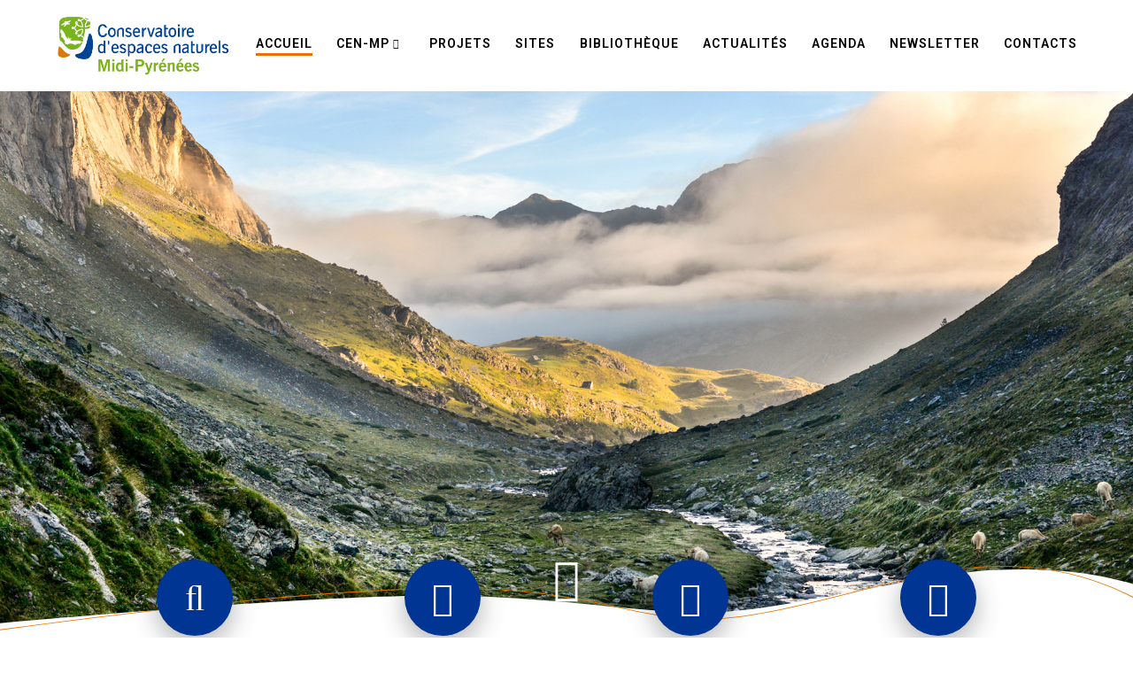

--- FILE ---
content_type: text/html;charset=utf-8
request_url: https://cen-mp.org/ecszpm/xxyuzn-c.html
body_size: 16453
content:
<!DOCTYPE html><html lang="fr-FR"><head><meta charset="UTF-8"><meta name="viewport" content="width=device-width, initial-scale=1"><link rel="profile" href="//gmpg.org/xfn/11"><link href="//fonts.googleapis.com/css?family=Cabin+Sketch|Montserrat|Roboto" rel="stylesheet"> <script defer src="[data-uri]"></script> <meta name='robots' content='noindex, nofollow' /> <!-- This site is optimized with the Yoast SEO plugin v20.12 - //yoast.com/wordpress/plugins/seo/ --><title>Accueil - Conservatoire d&#039;Espaces Naturels d&#039;Occitanie</title><meta property="og:locale" content="fr_FR" /><meta property="og:type" content="website" /><meta property="og:title" content="Accueil - Conservatoire d&#039;Espaces Naturels d&#039;Occitanie" /><meta property="og:url" content="//www.cen-mp.org/" /><meta property="og:site_name" content="Conservatoire d&#039;Espaces Naturels d&#039;Occitanie" /><meta property="article:publisher" content="//www.facebook.com/cenmp/" /><meta property="article:modified_time" content="2022-11-10T17:09:09+00:00" /><meta name="twitter:card" content="summary_large_image" /><meta name="twitter:site" content="@CenMidi" /> <script type="application/ld+json" class="yoast-schema-graph">{"@context":"//schema.org","@graph":[{"@type":"WebPage","@id":"//www.cen-mp.org/","url":"//www.cen-mp.org/","name":"Accueil - Conservatoire d&#039;Espaces Naturels d&#039;Occitanie","isPartOf":{"@id":"//www.cen-mp.org/#website"},"about":{"@id":"//www.cen-mp.org/#organization"},"datePublished":"2018-06-01T11:02:16+00:00","dateModified":"2022-11-10T17:09:09+00:00","breadcrumb":{"@id":"//www.cen-mp.org/#breadcrumb"},"inLanguage":"fr-FR","potentialAction":[{"@type":"ReadAction","target":["//www.cen-mp.org/"]}]},{"@type":"BreadcrumbList","@id":"//www.cen-mp.org/#breadcrumb","itemListElement":[{"@type":"ListItem","position":1,"name":"Accueil"}]},{"@type":"WebSite","@id":"//www.cen-mp.org/#website","url":"//www.cen-mp.org/","name":"CEN Midi-Pyrénées","description":"Connaitre Protéger Gérer Valoriser","publisher":{"@id":"//www.cen-mp.org/#organization"},"potentialAction":[{"@type":"SearchAction","target":{"@type":"EntryPoint","urlTemplate":"//www.cen-mp.org/?s={search_term_string}"},"query-input":"required name=search_term_string"}],"inLanguage":"fr-FR"},{"@type":"Organization","@id":"//www.cen-mp.org/#organization","name":"Conservatoire d'Espaces Naturels de Midi-Pyrénées","url":"//www.cen-mp.org/","logo":{"@type":"ImageObject","inLanguage":"fr-FR","@id":"//www.cen-mp.org/#/schema/logo/image/","url":"//www.cen-mp.org/wp-content/uploads/2018/05/Capture-d’écran-2018-05-28-à-18.39.19.png","contentUrl":"//www.cen-mp.org/wp-content/uploads/2018/05/Capture-d’écran-2018-05-28-à-18.39.19.png","width":147,"height":62,"caption":"Conservatoire d'Espaces Naturels de Midi-Pyrénées"},"image":{"@id":"//www.cen-mp.org/#/schema/logo/image/"},"sameAs":["//www.facebook.com/cenmp/","//twitter.com/CenMidi"]}]}</script> <!-- / Yoast SEO plugin. --><link rel='dns-prefetch' href='//fonts.googleapis.com' /><link rel="alternate" type="application/rss+xml" title="Conservatoire d&#039;Espaces Naturels d&#039;Occitanie &raquo; Flux" href="//www.cen-mp.org/feed/" /><link rel="alternate" type="application/rss+xml" title="Conservatoire d&#039;Espaces Naturels d&#039;Occitanie &raquo; Flux des commentaires" href="//www.cen-mp.org/comments/feed/" /><link rel='stylesheet' id='ai1ec_style-css' href='//www.cen-mp.org/wp-content/cache/autoptimize/css/autoptimize_single_edad056aee20d3edd126a594be27817b.css' type='text/css' media='all' /><link rel='stylesheet' id='companion-bundle-css' href="" data-href='//www.cen-mp.org/wp-content/plugins/mesmerize-companion/theme-data/mesmerize/assets/css/companion.bundle.min.css' type='text/css' media='all' /><link rel='stylesheet' id='wp-block-library-css' href='//www.cen-mp.org/wp-includes/css/dist/block-library/style.min.css' type='text/css' media='all' /><link rel='stylesheet' id='classic-theme-styles-css' href='//www.cen-mp.org/wp-includes/css/classic-themes.min.css' type='text/css' media='all' /><style id='global-styles-inline-css' type='text/css'>body{--wp--preset--color--black: #000000;--wp--preset--color--cyan-bluish-gray: #abb8c3;--wp--preset--color--white: #ffffff;--wp--preset--color--pale-pink: #f78da7;--wp--preset--color--vivid-red: #cf2e2e;--wp--preset--color--luminous-vivid-orange: #ff6900;--wp--preset--color--luminous-vivid-amber: #fcb900;--wp--preset--color--light-green-cyan: #7bdcb5;--wp--preset--color--vivid-green-cyan: #00d084;--wp--preset--color--pale-cyan-blue: #8ed1fc;--wp--preset--color--vivid-cyan-blue: #0693e3;--wp--preset--color--vivid-purple: #9b51e0;--wp--preset--gradient--vivid-cyan-blue-to-vivid-purple: linear-gradient(135deg,rgba(6,147,227,1) 0%,rgb(155,81,224) 100%);--wp--preset--gradient--light-green-cyan-to-vivid-green-cyan: linear-gradient(135deg,rgb(122,220,180) 0%,rgb(0,208,130) 100%);--wp--preset--gradient--luminous-vivid-amber-to-luminous-vivid-orange: linear-gradient(135deg,rgba(252,185,0,1) 0%,rgba(255,105,0,1) 100%);--wp--preset--gradient--luminous-vivid-orange-to-vivid-red: linear-gradient(135deg,rgba(255,105,0,1) 0%,rgb(207,46,46) 100%);--wp--preset--gradient--very-light-gray-to-cyan-bluish-gray: linear-gradient(135deg,rgb(238,238,238) 0%,rgb(169,184,195) 100%);--wp--preset--gradient--cool-to-warm-spectrum: linear-gradient(135deg,rgb(74,234,220) 0%,rgb(151,120,209) 20%,rgb(207,42,186) 40%,rgb(238,44,130) 60%,rgb(251,105,98) 80%,rgb(254,248,76) 100%);--wp--preset--gradient--blush-light-purple: linear-gradient(135deg,rgb(255,206,236) 0%,rgb(152,150,240) 100%);--wp--preset--gradient--blush-bordeaux: linear-gradient(135deg,rgb(254,205,165) 0%,rgb(254,45,45) 50%,rgb(107,0,62) 100%);--wp--preset--gradient--luminous-dusk: linear-gradient(135deg,rgb(255,203,112) 0%,rgb(199,81,192) 50%,rgb(65,88,208) 100%);--wp--preset--gradient--pale-ocean: linear-gradient(135deg,rgb(255,245,203) 0%,rgb(182,227,212) 50%,rgb(51,167,181) 100%);--wp--preset--gradient--electric-grass: linear-gradient(135deg,rgb(202,248,128) 0%,rgb(113,206,126) 100%);--wp--preset--gradient--midnight: linear-gradient(135deg,rgb(2,3,129) 0%,rgb(40,116,252) 100%);--wp--preset--duotone--dark-grayscale: url('#wp-duotone-dark-grayscale');--wp--preset--duotone--grayscale: url('#wp-duotone-grayscale');--wp--preset--duotone--purple-yellow: url('#wp-duotone-purple-yellow');--wp--preset--duotone--blue-red: url('#wp-duotone-blue-red');--wp--preset--duotone--midnight: url('#wp-duotone-midnight');--wp--preset--duotone--magenta-yellow: url('#wp-duotone-magenta-yellow');--wp--preset--duotone--purple-green: url('#wp-duotone-purple-green');--wp--preset--duotone--blue-orange: url('#wp-duotone-blue-orange');--wp--preset--font-size--small: 13px;--wp--preset--font-size--medium: 20px;--wp--preset--font-size--large: 36px;--wp--preset--font-size--x-large: 42px;--wp--preset--spacing--20: 0.44rem;--wp--preset--spacing--30: 0.67rem;--wp--preset--spacing--40: 1rem;--wp--preset--spacing--50: 1.5rem;--wp--preset--spacing--60: 2.25rem;--wp--preset--spacing--70: 3.38rem;--wp--preset--spacing--80: 5.06rem;--wp--preset--shadow--natural: 6px 6px 9px rgba(0, 0, 0, 0.2);--wp--preset--shadow--deep: 12px 12px 50px rgba(0, 0, 0, 0.4);--wp--preset--shadow--sharp: 6px 6px 0px rgba(0, 0, 0, 0.2);--wp--preset--shadow--outlined: 6px 6px 0px -3px rgba(255, 255, 255, 1), 6px 6px rgba(0, 0, 0, 1);--wp--preset--shadow--crisp: 6px 6px 0px rgba(0, 0, 0, 1);}:where(.is-layout-flex){gap: 0.5em;}body .is-layout-flow > .alignleft{float: left;margin-inline-start: 0;margin-inline-end: 2em;}body .is-layout-flow > .alignright{float: right;margin-inline-start: 2em;margin-inline-end: 0;}body .is-layout-flow > .aligncenter{margin-left: auto !important;margin-right: auto !important;}body .is-layout-constrained > .alignleft{float: left;margin-inline-start: 0;margin-inline-end: 2em;}body .is-layout-constrained > .alignright{float: right;margin-inline-start: 2em;margin-inline-end: 0;}body .is-layout-constrained > .aligncenter{margin-left: auto !important;margin-right: auto !important;}body .is-layout-constrained > :where(:not(.alignleft):not(.alignright):not(.alignfull)){max-width: var(--wp--style--global--content-size);margin-left: auto !important;margin-right: auto !important;}body .is-layout-constrained > .alignwide{max-width: var(--wp--style--global--wide-size);}body .is-layout-flex{display: flex;}body .is-layout-flex{flex-wrap: wrap;align-items: center;}body .is-layout-flex > *{margin: 0;}:where(.wp-block-columns.is-layout-flex){gap: 2em;}.has-black-color{color: var(--wp--preset--color--black) !important;}.has-cyan-bluish-gray-color{color: var(--wp--preset--color--cyan-bluish-gray) !important;}.has-white-color{color: var(--wp--preset--color--white) !important;}.has-pale-pink-color{color: var(--wp--preset--color--pale-pink) !important;}.has-vivid-red-color{color: var(--wp--preset--color--vivid-red) !important;}.has-luminous-vivid-orange-color{color: var(--wp--preset--color--luminous-vivid-orange) !important;}.has-luminous-vivid-amber-color{color: var(--wp--preset--color--luminous-vivid-amber) !important;}.has-light-green-cyan-color{color: var(--wp--preset--color--light-green-cyan) !important;}.has-vivid-green-cyan-color{color: var(--wp--preset--color--vivid-green-cyan) !important;}.has-pale-cyan-blue-color{color: var(--wp--preset--color--pale-cyan-blue) !important;}.has-vivid-cyan-blue-color{color: var(--wp--preset--color--vivid-cyan-blue) !important;}.has-vivid-purple-color{color: var(--wp--preset--color--vivid-purple) !important;}.has-black-background-color{background-color: var(--wp--preset--color--black) !important;}.has-cyan-bluish-gray-background-color{background-color: var(--wp--preset--color--cyan-bluish-gray) !important;}.has-white-background-color{background-color: var(--wp--preset--color--white) !important;}.has-pale-pink-background-color{background-color: var(--wp--preset--color--pale-pink) !important;}.has-vivid-red-background-color{background-color: var(--wp--preset--color--vivid-red) !important;}.has-luminous-vivid-orange-background-color{background-color: var(--wp--preset--color--luminous-vivid-orange) !important;}.has-luminous-vivid-amber-background-color{background-color: var(--wp--preset--color--luminous-vivid-amber) !important;}.has-light-green-cyan-background-color{background-color: var(--wp--preset--color--light-green-cyan) !important;}.has-vivid-green-cyan-background-color{background-color: var(--wp--preset--color--vivid-green-cyan) !important;}.has-pale-cyan-blue-background-color{background-color: var(--wp--preset--color--pale-cyan-blue) !important;}.has-vivid-cyan-blue-background-color{background-color: var(--wp--preset--color--vivid-cyan-blue) !important;}.has-vivid-purple-background-color{background-color: var(--wp--preset--color--vivid-purple) !important;}.has-black-border-color{border-color: var(--wp--preset--color--black) !important;}.has-cyan-bluish-gray-border-color{border-color: var(--wp--preset--color--cyan-bluish-gray) !important;}.has-white-border-color{border-color: var(--wp--preset--color--white) !important;}.has-pale-pink-border-color{border-color: var(--wp--preset--color--pale-pink) !important;}.has-vivid-red-border-color{border-color: var(--wp--preset--color--vivid-red) !important;}.has-luminous-vivid-orange-border-color{border-color: var(--wp--preset--color--luminous-vivid-orange) !important;}.has-luminous-vivid-amber-border-color{border-color: var(--wp--preset--color--luminous-vivid-amber) !important;}.has-light-green-cyan-border-color{border-color: var(--wp--preset--color--light-green-cyan) !important;}.has-vivid-green-cyan-border-color{border-color: var(--wp--preset--color--vivid-green-cyan) !important;}.has-pale-cyan-blue-border-color{border-color: var(--wp--preset--color--pale-cyan-blue) !important;}.has-vivid-cyan-blue-border-color{border-color: var(--wp--preset--color--vivid-cyan-blue) !important;}.has-vivid-purple-border-color{border-color: var(--wp--preset--color--vivid-purple) !important;}.has-vivid-cyan-blue-to-vivid-purple-gradient-background{background: var(--wp--preset--gradient--vivid-cyan-blue-to-vivid-purple) !important;}.has-light-green-cyan-to-vivid-green-cyan-gradient-background{background: var(--wp--preset--gradient--light-green-cyan-to-vivid-green-cyan) !important;}.has-luminous-vivid-amber-to-luminous-vivid-orange-gradient-background{background: var(--wp--preset--gradient--luminous-vivid-amber-to-luminous-vivid-orange) !important;}.has-luminous-vivid-orange-to-vivid-red-gradient-background{background: var(--wp--preset--gradient--luminous-vivid-orange-to-vivid-red) !important;}.has-very-light-gray-to-cyan-bluish-gray-gradient-background{background: var(--wp--preset--gradient--very-light-gray-to-cyan-bluish-gray) !important;}.has-cool-to-warm-spectrum-gradient-background{background: var(--wp--preset--gradient--cool-to-warm-spectrum) !important;}.has-blush-light-purple-gradient-background{background: var(--wp--preset--gradient--blush-light-purple) !important;}.has-blush-bordeaux-gradient-background{background: var(--wp--preset--gradient--blush-bordeaux) !important;}.has-luminous-dusk-gradient-background{background: var(--wp--preset--gradient--luminous-dusk) !important;}.has-pale-ocean-gradient-background{background: var(--wp--preset--gradient--pale-ocean) !important;}.has-electric-grass-gradient-background{background: var(--wp--preset--gradient--electric-grass) !important;}.has-midnight-gradient-background{background: var(--wp--preset--gradient--midnight) !important;}.has-small-font-size{font-size: var(--wp--preset--font-size--small) !important;}.has-medium-font-size{font-size: var(--wp--preset--font-size--medium) !important;}.has-large-font-size{font-size: var(--wp--preset--font-size--large) !important;}.has-x-large-font-size{font-size: var(--wp--preset--font-size--x-large) !important;}
.wp-block-navigation a:where(:not(.wp-element-button)){color: inherit;}
:where(.wp-block-columns.is-layout-flex){gap: 2em;}
.wp-block-pullquote{font-size: 1.5em;line-height: 1.6;}</style><link rel='stylesheet' id='contact-form-7-css' href='//www.cen-mp.org/wp-content/cache/autoptimize/css/autoptimize_single_0e4a098f3f6e3faede64db8b9da80ba2.css' type='text/css' media='all' /><link rel='stylesheet' id='chld_thm_cfg_parent-css' href='//www.cen-mp.org/wp-content/cache/autoptimize/css/autoptimize_single_9ac8aefe42bae8c5cf5035922da532c3.css' type='text/css' media='all' /><link rel='stylesheet' id='mesmerize-style-css' href='//www.cen-mp.org/wp-content/themes/mesmerize-child/style.css' type='text/css' media='all' /><style id='mesmerize-style-inline-css' type='text/css'>img.logo.dark, img.custom-logo{width:auto;max-height:70px !important;}
/** cached kirki style */@media screen and (min-width: 768px){.header-homepage{background-position:center center;}}.header-homepage-arrow{font-size:calc( 50px * 0.84 );bottom:20px;background:rgba(255,255,255,0);}.header-homepage-arrow > i.fa{width:50px;height:50px;}.header-homepage-arrow > i{color:#ffffff;}.mesmerize-front-page .header-separator .svg-white-bg{fill:#ffffff!important;}.mesmerize-front-page .header-separator path.svg-accent{stroke:rgb(233,115,0)!important;}.mesmerize-front-page .header-separator svg{height:86px!important;}.header.color-overlay:before{background:#FFFFFF;}.header .background-overlay,.header.color-overlay::before{opacity:0.5;}body .header .svg-white-bg{fill:rgb(245,250,253)!important;}.mesmerize-inner-page .header .svg-accent{stroke:rgb(233,115,0)!important;}.header-separator svg{height:89px!important;}.header-homepage .header-description-row{padding-top:20%;padding-bottom:2%;}.inner-header-description{padding-top:4%;padding-bottom:8%;}.mesmerize-front-page .navigation-bar.bordered{border-bottom-color:rgba(255, 255, 255, 0.5);border-bottom-width:1px;border-bottom-style:solid;}.mesmerize-inner-page .navigation-bar.bordered{border-bottom-color:rgba(255,255,255,0.459);border-bottom-width:1px;border-bottom-style:solid;}@media screen and (max-width:767px){.header-homepage .header-description-row{padding-top:10%;padding-bottom:10%;}}@media only screen and (min-width: 768px){.header-content .align-holder{width:85%!important;}.inner-header-description{text-align:center!important;}}</style><link rel='stylesheet' id='mesmerize-style-bundle-css' href='//www.cen-mp.org/wp-content/themes/mesmerize/assets/css/theme.bundle.min.css' type='text/css' media='all' /><link rel='stylesheet' id='mesmerize-fonts-css' href="" data-href='//fonts.googleapis.com/css?family=Open+Sans%3A300%2C400%2C600%2C700%7CMuli%3A300%2C300italic%2C400%2C400italic%2C600%2C600italic%2C700%2C700italic%2C900%2C900italic%7CPlayfair+Display%3A400%2C400italic%2C700%2C700italic&#038;subset=latin%2Clatin-ext&#038;display=swap' type='text/css' media='all' /><link rel='stylesheet' id='elementor-icons-css' href='//www.cen-mp.org/wp-content/plugins/elementor/assets/lib/eicons/css/elementor-icons.min.css' type='text/css' media='all' /><link rel='stylesheet' id='elementor-frontend-legacy-css' href='//www.cen-mp.org/wp-content/plugins/elementor/assets/css/frontend-legacy.min.css' type='text/css' media='all' /><link rel='stylesheet' id='elementor-frontend-css' href='//www.cen-mp.org/wp-content/plugins/elementor/assets/css/frontend.min.css' type='text/css' media='all' /><link rel='stylesheet' id='swiper-css' href='//www.cen-mp.org/wp-content/plugins/elementor/assets/lib/swiper/css/swiper.min.css' type='text/css' media='all' /><link rel='stylesheet' id='elementor-post-3277-css' href='//www.cen-mp.org/wp-content/uploads/elementor/css/post-3277.css' type='text/css' media='all' /><link rel='stylesheet' id='font-awesome-css' href='//www.cen-mp.org/wp-content/plugins/elementor/assets/lib/font-awesome/css/font-awesome.min.css' type='text/css' media='all' /><link rel='stylesheet' id='elementor-post-142-css' href='//www.cen-mp.org/wp-content/uploads/elementor/css/post-142.css' type='text/css' media='all' /><link rel='stylesheet' id='google-fonts-1-css' href="" data-href='//fonts.googleapis.com/css?family=Roboto%3A100%2C100italic%2C200%2C200italic%2C300%2C300italic%2C400%2C400italic%2C500%2C500italic%2C600%2C600italic%2C700%2C700italic%2C800%2C800italic%2C900%2C900italic%7CRoboto+Slab%3A100%2C100italic%2C200%2C200italic%2C300%2C300italic%2C400%2C400italic%2C500%2C500italic%2C600%2C600italic%2C700%2C700italic%2C800%2C800italic%2C900%2C900italic&#038;display=auto&#038;ver=6.2.2' type='text/css' media='all' /><link rel="preconnect" href="//fonts.gstatic.com/" crossorigin><script defer id="wp-statistics-tracker-js-extra" src="[data-uri]"></script> <script defer type='text/javascript' src='//www.cen-mp.org/wp-content/cache/autoptimize/js/autoptimize_single_3f7e46e178f4d28b277e5f4dd166d8e7.js' id='wp-statistics-tracker-js'></script> <script type='text/javascript' src='//www.cen-mp.org/wp-includes/js/jquery/jquery.min.js' id='jquery-core-js'></script> <script defer type='text/javascript' src='//www.cen-mp.org/wp-includes/js/jquery/jquery-migrate.min.js' id='jquery-migrate-js'></script> <script defer id="jquery-js-after" src="[data-uri]"></script> <link rel="//api.w.org/" href="//www.cen-mp.org/wp-json/" /><link rel="alternate" type="application/json" href="//www.cen-mp.org/wp-json/wp/v2/pages/142" /><link rel="EditURI" type="application/rsd+xml" title="RSD" href="//www.cen-mp.org/xmlrpc.php?rsd" /><link rel="wlwmanifest" type="application/wlwmanifest+xml" href="//www.cen-mp.org/wp-includes/wlwmanifest.xml" /><meta name="generator" content="WordPress 6.2.2" /><link rel='shortlink' href='//www.cen-mp.org/' /><link rel="alternate" type="application/json+oembed" href="//www.cen-mp.org/wp-json/oembed/1.0/embed?url=https%3A%2F%2Fwww.cen-mp.org%2F" /><link rel="alternate" type="text/xml+oembed" href="//www.cen-mp.org/wp-json/oembed/1.0/embed?url=https%3A%2F%2Fwww.cen-mp.org%2F&#038;format=xml" /><style data-name="header-overlap-with">@media screen and (min-width: 768px) {
			.mesmerize-front-page.overlap-first-section:not(.mesmerize-front-page-with-slider) .header-homepage {
				padding-bottom: 130px;
			}

			.mesmerize-front-page.overlap-first-section:not(.mesmerize-front-page-with-slider) .page-content div[data-overlap]:first-of-type > div:not([class*="section-separator"]) {
				margin-top: -130px;
			}
		}</style><!-- Analytics by WP Statistics v14.1.4 - //wp-statistics.com/ --><style type="text/css" data-name="custom-mobile-image-position">@media screen and (max-width: 767px) {
            /*Custom mobile position*/
        .header-homepage {
            background-position: 50% 0px;
        }
        }</style> <script defer src="[data-uri]"></script> <meta name="generator" content="Elementor 3.14.1; features: a11y_improvements, additional_custom_breakpoints; settings: css_print_method-external, google_font-enabled, font_display-auto"><link rel="icon" href="//www.cen-mp.org/wp-content/uploads/2018/06/cropped-cropped-logo-index-32x32.jpg" sizes="32x32" /><link rel="icon" href="//www.cen-mp.org/wp-content/uploads/2018/06/cropped-cropped-logo-index-192x192.jpg" sizes="192x192" /><link rel="apple-touch-icon" href="//www.cen-mp.org/wp-content/uploads/2018/06/cropped-cropped-logo-index-180x180.jpg" /><meta name="msapplication-TileImage" content="//www.cen-mp.org/wp-content/uploads/2018/06/cropped-cropped-logo-index-270x270.jpg" /><style type="text/css" id="wp-custom-css">.button{
	font-size:2rem;
	background-color:#003594;
	border: 10px solid #003594;
	border-radius:30px;
}
.button:hover{
	background-color: #E97300;
	border: 10px solid #E97300;
}
h1, h2, h3, h4, h5 {
	color: #84bd00;
}
body #page p, body #page a{
	font-size: 14px;
}
h2{
	font-size: 2.5rem;
	font-family: 'Cabin sketch';
}
h5{
	font-size: 2rem;
	font-family: 'Roboto';
}
i.fa.icon.reverse.color1 {
	background-color:#003594;
}
ul.dropdown-menu li a{
	color:#000000;
}
a{
	font-family: 'Roboto';
}
h1.hero-title{
	color: #003594;
	font-family: 'Cabin Sketch';
}
.inner-header-description{
	padding-top:6%;
}
.col-xs-6{
	flex-basis:10%;
}
.page-content .content-section a.link, .page-content .content-section a.button{
	margin-right:30px;
	margin-left:30px;
}
a:hover{
	color:#84bd00;
}
.lead{
	font-size:1.8rem;
}
p{
	font-size:1.8rem;
	font-family: 'Roboto';
}
p.copyright{
	display:none;
}
ul.dropdown-menu li a:hover{
	color:#84bd00;
}
.coloured-nav ul.dropdown-menu.active-line-bottom > .current_page_item > a, .coloured-nav ul.dropdown-menu.active-line-bottom > .current-menu-item > a, .coloured-nav ul.dropdown-menu.default > .current_page_item > a, .coloured-nav ul.dropdown-menu.default > .current-menu-item > a, .fixto-fixed ul.dropdown-menu.active-line-bottom > .current_page_item > a, .fixto-fixed ul.dropdown-menu.active-line-bottom > .current-menu-item > a, .fixto-fixed ul.dropdown-menu.default > .current_page_item > a, .fixto-fixed ul.dropdown-menu.default > .current-menu-item > a{
	border-bottom:3px solid #E97300; 
}
ul.dropdown-menu.active-line-bottom > .current_page_item > a, ul.dropdown-menu.active-line-bottom > .current-menu-item > a, ul.dropdown-menu.default > .current_page_item > a, ul.dropdown-menu.default > .current-menu-item > a{
	border-bottom: 3px solid #E97300;
}
ul.dropdown-menu.active-line-bottom > li:not(.current-menu-item):not(.current_page_item):hover > a, ul.dropdown-menu.active-line-bottom > li:not(.current-menu-item):not(.current_page_item).hover > a, ul.dropdown-menu.default > li:not(.current-menu-item):not(.current_page_item):hover > a, ul.dropdown-menu.default > li:not(.current-menu-item):not(.current_page_item).hover > a{
	color: #84bd00;
}
.bouton_cen{
	font-size: 2rem;
	background-color: #003594;
	border: 10px solid #003594;
	border-radius: 30px;
	color:#ffffff; 
	margin-right:20px;
}
.bouton_cen:hover{
	font-size:2rem;
	background-color: #E97300;
	border: 10px solid #E97300;
}
.footer-content-lists .footer-column-black{
	background-color: #222222;
}
body #page p, body #page a{
	font-size:16px;
}
.button.color2{
	background-color: #003594;
	border: 10px solid #003594;
	border-radius: 30px;
}
.button.color2:hover{
	background-color: #E97300;
	border: 10px solid #E97300;
}
.header-homepage{
	background-color:#ffffff;
}
.footer-contact-boxes .footer-bg-accent {
	background-color: #222222;
	font-family: 'Roboto';
}
.post-thumbnail img{
	display:none;
}
.page-content .content-section a.link, .page-content .content-section a.button{
	margin-top:10px;
	margin-bottom:10px;
}
.fa{
	font-size:50px;
}
.read-more{
	color: #e97300;
	font-family: 'Roboto';
}
.button.color1{
	background-color:#003594;
	color: #ffffff;
}
.button.color1{
	background-color:#003594;
	border: 10px solid #003594;
	color: #ffffff;
}
.button.color1:hover{
	background-color:#e97300;
	border: 10px solid #e97300;
	color: #ffffff;
}
#main_menu li a:hover{
	color: #84bd00;
}
ul.dropdown-menu li a:hover ul:hover {
	color: #84bd00;
}
body{
	font-family:monospace;
}
.inner-header-description{
	padding-top:0;
}
h1.hero-title{
	display:none;
}
.elementor-button span{
	text-decoration:none;
}
.footer-content-lists a:hover{
	text-decoration:none;
	color: #ffffff;
	font-family: 'Roboto';
}
.footer-content-lists{
	text-align:center;
	font-family: 'Roboto';
}
.elementor a:hover{
	text-decoration:none;
}
.content-section-spacing-medium{
	padding-top:0px;
}
.offcanvas_menu li a{
	font-size: 1.5rem;
}
.offcanvas_menu li.open.page_item_has_children > a .arrow, .offcanvas_menu li.open.menu-item-has-children > a .arrow{
	color:#e97300;
}
.offcanvas_menu li.page_item_has_children > a .arrow:before, .offcanvas_menu li.menu-item-has-children > a .arrow:before{
	font-size:20px;
}
.section-title-col{
	padding-bottom:0px;
}
i.fa.icon.reverse.large{
font-size: 2.5rem;	
}
.lead{
	line-height: 1.5rem;
}
.image-group-bottom-3-img{
	padding-bottom: 20px;
}
.about-1.content-section-spacing{
	display: none;
}
features-13 content-section content-section-spacing{
	background-color: #ffffff;
}
.col-xs-12 p{
	color: #000000;
}
.wp-post-image {
	max-width: 50% !important;
	text-align: center;
}
.post-content-inner{
	text-align: center;
}
.newsletter-bouton{
	color:#ffffff; 
	background-color: #003594; 	
	border-radius: 30px; 
}
.newsletter-bouton:hover{
	color:#ffffff; 
	background-color: #e97300; 	 
}
.button.color1{
	display: none;
}</style><style id="page-content-custom-styles"></style><style data-name="background-content-colors">.mesmerize-inner-page .page-content,
        .mesmerize-inner-page .content,
        .mesmerize-front-page.mesmerize-content-padding .page-content {
            background-color: #F5FAFD;
        }</style></head><body data-rsssl=1 class="home page-template page-template-page-templates page-template-homepage page-template-page-templateshomepage-php page page-id-142 wp-custom-logo overlap-first-section offcanvas_menu-tablet mesmerize-front-page elementor-default elementor-kit-3277 elementor-page elementor-page-142 mesmerize-content-no-padding "><div id="page-top" class="header-top homepage"><div class="navigation-bar coloured-nav bordered homepage"  data-sticky='0'  data-sticky-mobile='1'  data-sticky-to='top' ><div class="navigation-wrapper "><div class="row basis-auto"><div class="logo_col col-xs col-sm-fit"> <a href="//www.cen-mp.org/" class="custom-logo-link" data-type="group"  data-dynamic-mod="true" rel="home" aria-current="page"><img width="1437" height="512" src="//www.cen-mp.org/wp-content/uploads/2018/08/cropped-logo_cen_mp_rvb.jpg" class="custom-logo" alt="Conservatoire d&#039;Espaces Naturels d&#039;Occitanie" decoding="async" srcset="//www.cen-mp.org/wp-content/uploads/2018/08/cropped-logo_cen_mp_rvb.jpg 1437w, //www.cen-mp.org/wp-content/uploads/2018/08/cropped-logo_cen_mp_rvb-300x107.jpg 300w, //www.cen-mp.org/wp-content/uploads/2018/08/cropped-logo_cen_mp_rvb-768x274.jpg 768w, //www.cen-mp.org/wp-content/uploads/2018/08/cropped-logo_cen_mp_rvb-1024x365.jpg 1024w" sizes="(max-width: 1437px) 100vw, 1437px" /></a></div><div class="main_menu_col col-xs"><div id="mainmenu_container" class="row"><ul id="main_menu" class="active-line-bottom main-menu dropdown-menu"><li id="menu-item-143" class="menu-item menu-item-type-post_type menu-item-object-page menu-item-home current-menu-item page_item page-item-142 current_page_item menu-item-143"><a href="//www.cen-mp.org/" aria-current="page">Accueil</a></li><li id="menu-item-1189" class="menu-item menu-item-type-custom menu-item-object-custom menu-item-has-children menu-item-1189"><a href="#">CEN-MP</a><ul class="sub-menu"><li id="menu-item-1217" class="menu-item menu-item-type-post_type menu-item-object-page menu-item-1217"><a href="//www.cen-mp.org/presentation-cen-mp/">Présentation</a></li><li id="menu-item-1216" class="menu-item menu-item-type-post_type menu-item-object-page menu-item-1216"><a href="//www.cen-mp.org/gcmp/">GCMP</a></li><li id="menu-item-459" class="menu-item menu-item-type-post_type menu-item-object-page menu-item-459"><a href="//www.cen-mp.org/gimp/">GIMP</a></li><li id="menu-item-457" class="menu-item menu-item-type-post_type menu-item-object-page menu-item-457"><a href="//www.cen-mp.org/travaux-de-gestion/">Travaux de gestion</a></li><li id="menu-item-1234" class="menu-item menu-item-type-post_type menu-item-object-page menu-item-1234"><a href="//www.cen-mp.org/nous-rejoindre/">Nous rejoindre</a></li></ul></li><li id="menu-item-58" class="menu-item menu-item-type-post_type menu-item-object-page menu-item-58"><a href="//www.cen-mp.org/projets/">Projets</a></li><li id="menu-item-59" class="menu-item menu-item-type-post_type menu-item-object-page menu-item-59"><a href="//www.cen-mp.org/sites/">Sites</a></li><li id="menu-item-60" class="menu-item menu-item-type-post_type menu-item-object-page menu-item-60"><a href="//www.cen-mp.org/bibliotheques/">Bibliothèque</a></li><li id="menu-item-63" class="menu-item menu-item-type-post_type menu-item-object-page menu-item-63"><a href="//www.cen-mp.org/actualites/">Actualités</a></li><li id="menu-item-61" class="menu-item menu-item-type-post_type menu-item-object-page menu-item-61"><a href="//www.cen-mp.org/agenda/">Agenda</a></li><li id="menu-item-1197" class="menu-item menu-item-type-post_type menu-item-object-page menu-item-1197"><a href="//www.cen-mp.org/newsletter-2/">Newsletter</a></li><li id="menu-item-65" class="menu-item menu-item-type-post_type menu-item-object-page menu-item-65"><a href="//www.cen-mp.org/contacts/">Contacts</a></li></ul></div> <a href="#" data-component="offcanvas" data-target="#offcanvas-wrapper" data-direction="right" data-width="300px" data-push="false"><div class="bubble"></div> <i class="fa fa-bars"></i> </a><div id="offcanvas-wrapper" class="hide force-hide  offcanvas-right"><div class="offcanvas-top"><div class="logo-holder"> <a href="//www.cen-mp.org/" class="custom-logo-link" data-type="group"  data-dynamic-mod="true" rel="home" aria-current="page"><img width="1437" height="512" src="//www.cen-mp.org/wp-content/uploads/2018/08/cropped-logo_cen_mp_rvb.jpg" class="custom-logo" alt="Conservatoire d&#039;Espaces Naturels d&#039;Occitanie" decoding="async" srcset="//www.cen-mp.org/wp-content/uploads/2018/08/cropped-logo_cen_mp_rvb.jpg 1437w, //www.cen-mp.org/wp-content/uploads/2018/08/cropped-logo_cen_mp_rvb-300x107.jpg 300w, //www.cen-mp.org/wp-content/uploads/2018/08/cropped-logo_cen_mp_rvb-768x274.jpg 768w, //www.cen-mp.org/wp-content/uploads/2018/08/cropped-logo_cen_mp_rvb-1024x365.jpg 1024w" sizes="(max-width: 1437px) 100vw, 1437px" /></a></div></div><div id="offcanvas-menu" class="menu-menu-principal-container"><ul id="offcanvas_menu" class="offcanvas_menu"><li class="menu-item menu-item-type-post_type menu-item-object-page menu-item-home current-menu-item page_item page-item-142 current_page_item menu-item-143"><a href="//www.cen-mp.org/" aria-current="page">Accueil</a></li><li class="menu-item menu-item-type-custom menu-item-object-custom menu-item-has-children menu-item-1189"><a href="#">CEN-MP</a><ul class="sub-menu"><li class="menu-item menu-item-type-post_type menu-item-object-page menu-item-1217"><a href="//www.cen-mp.org/presentation-cen-mp/">Présentation</a></li><li class="menu-item menu-item-type-post_type menu-item-object-page menu-item-1216"><a href="//www.cen-mp.org/gcmp/">GCMP</a></li><li class="menu-item menu-item-type-post_type menu-item-object-page menu-item-459"><a href="//www.cen-mp.org/gimp/">GIMP</a></li><li class="menu-item menu-item-type-post_type menu-item-object-page menu-item-457"><a href="//www.cen-mp.org/travaux-de-gestion/">Travaux de gestion</a></li><li class="menu-item menu-item-type-post_type menu-item-object-page menu-item-1234"><a href="//www.cen-mp.org/nous-rejoindre/">Nous rejoindre</a></li></ul></li><li class="menu-item menu-item-type-post_type menu-item-object-page menu-item-58"><a href="//www.cen-mp.org/projets/">Projets</a></li><li class="menu-item menu-item-type-post_type menu-item-object-page menu-item-59"><a href="//www.cen-mp.org/sites/">Sites</a></li><li class="menu-item menu-item-type-post_type menu-item-object-page menu-item-60"><a href="//www.cen-mp.org/bibliotheques/">Bibliothèque</a></li><li class="menu-item menu-item-type-post_type menu-item-object-page menu-item-63"><a href="//www.cen-mp.org/actualites/">Actualités</a></li><li class="menu-item menu-item-type-post_type menu-item-object-page menu-item-61"><a href="//www.cen-mp.org/agenda/">Agenda</a></li><li class="menu-item menu-item-type-post_type menu-item-object-page menu-item-1197"><a href="//www.cen-mp.org/newsletter-2/">Newsletter</a></li><li class="menu-item menu-item-type-post_type menu-item-object-page menu-item-65"><a href="//www.cen-mp.org/contacts/">Contacts</a></li></ul></div></div></div></div></div></div></div><div id="page" class="site"><div class="header-wrapper"><div  class='header-homepage  header-full-height' style='; background-image:url(&quot;//cen-mp.org/wp-content/uploads/2018/07/photopaysageFREDBLANC.jpg&quot;); background-color:#FFFFFF' data-parallax-depth='20'><div class="header-description gridContainer content-on-center"><div class="row header-description-row middle-sm"><div class="header-content header-content-centered col-md col-xs-12"><div class="align-holder center"></div></div></div></div> <script defer src="[data-uri]"></script> <div class="header-separator header-separator-bottom "><svg class="mesmerize" preserveAspectRatio="none" width="1000" height="100" viewBox="0 0 1000 100" xmlns="//www.w3.org/2000/svg"> <g fill="none"> <path class="svg-white-bg" d="M-1.23 78.87c186.267-24.436 314.878-36.485 385.833-36.147 106.432.506 167.531 21.933 236.417 21.933s183.312-50.088 254.721-55.62c47.606-3.688 89.283 2.613 125.03 18.901v72.063l-1002 1.278v-22.408z" fill="#000"/> <path class="svg-accent" d="M-1.23 87.791c171.627-34.447 300.773-52.658 387.438-54.634 129.998-2.964 166.902 40.422 235.909 40.422s175.29-63.463 246.825-68.994c47.69-3.687 91.633 10.063 131.828 41.25" stroke="#50E3C2" stroke-width="1"/> </g> </svg></div><div class="header-homepage-arrow-c" > <span class="header-homepage-arrow move-down-bounce"> <i class="fa arrow fa-angle-down" aria-hidden="true"></i> </span></div></div></div><div id='page-content' class="page-content"><div class="content"><div data-elementor-type="wp-post" data-elementor-id="142" class="elementor elementor-142"><div class="elementor-inner"><div class="elementor-section-wrap"><section class="elementor-section elementor-top-section elementor-element elementor-element-7e2f4012 elementor-section-boxed elementor-section-height-default elementor-section-height-default" data-id="7e2f4012" data-element_type="section"><div class="elementor-container elementor-column-gap-default"><div class="elementor-row"><div class="elementor-column elementor-col-100 elementor-top-column elementor-element elementor-element-160f1741" data-id="160f1741" data-element_type="column"><div class="elementor-column-wrap elementor-element-populated"><div class="elementor-widget-wrap"><div class="elementor-element elementor-element-3ebb7a4a elementor-widget elementor-widget-text-editor" data-id="3ebb7a4a" data-element_type="widget" data-widget_type="text-editor.default"><div class="elementor-widget-container"><div class="elementor-text-editor elementor-clearfix"><div data-label="Boutons valeurs" data-id="overlappable--1" data-export-id="overlappable-4" data-category="overlappable" class="overlappable-4 content-section content-section-spacing" data-overlap="true" id="boutons-valeurs" style="background-color: rgb(255, 255, 255);"><div class=""><div data-type="row" class="row spaced-cols text-center center-sm content-center-sm"><div class="col-xs-12 col-sm-4 col-padding col-md-3 "><p> <i class="fa icon shadow-large-black aligncenter color1 fa-search reverse round large"></i></p><div data-type="column" class=""><h5 class="">CONNAITRE</h5></div></div><div class="col-xs-12 col-sm-4 col-padding col-md-3 "><p> <i class="fa icon shadow-large-black aligncenter color1 fa-envira reverse round large"></i></p><div data-type="column" class=""><h5 class="">PROTEGER</h5></div></div><div class="col-xs-12 col-sm-4 col-padding col-md-3 "><p> <i class="fa icon shadow-large-black aligncenter color1 fa-cogs reverse round large"></i></p><div data-type="column" class=""><h5 class="">GERER</h5></div></div><div class="col-xs-12 col-sm-4 col-padding col-md-3"><p> <i class="fa icon shadow-large-black aligncenter color1 fa-asterisk reverse round large"></i></p><div data-type="column" class=""><h5 class="">VALORISER</h5></div></div></div></div></div><div data-label="CEN MP" data-id="features-13-card-bordered" data-export-id="features-13-card-bordered" data-category="features" class="features-13 content-section content-section-spacing" id="cen-mp" style="background-color: rgb(245, 250, 253);"><div class=""><div class="row text-center"><div class="section-title-col" data-type="column"><h2 class=""> Le Conservatoire d’Espaces Naturels&nbsp;<br>de Midi-Pyrénées</h2><p class="lead">Le Conservatoire d’espaces naturels de Midi-Pyrénées (CEN MP) est une association loi 1901 à but non lucratif, et agréée au titre de la protection de l’environnement. Il a été créé en 1988 à l’initiative de naturalistes locaux, d’associations naturalistes et de personnes impliquées dans la préservation de la nature.</p></div></div><div class="row spaced-cols content-center-sm center-sm" data-type="row"><div class="col-sm-4"><div class="card bordered y-move" data-type="column"> <img decoding="async" class="custom-image" src="//cen-mp.org/wp-content/uploads/2018/07/cropped-Coenagrion-caerulescens-©-Bastien-Louboutin-e1532447359356-1.jpg" alt="" title="cropped-Coenagrion-caerulescens-©-Bastien-Louboutin-e1532447359356-1.jpg"><a class="button small y-move color2" href="//cen-mp.org/gimp" target="_self" data-cp-link="1" style="position: relative; top: 0px; left: 0px;"> GIMP – Groupe Invertébrés </a></div></div><div class="col-sm-4"><div class="card bordered y-move" data-type="column"> <img decoding="async" class="custom-image" src="//cen-mp.org/wp-content/uploads/2018/07/cropped-DSC_1292_Petit_Rhino_DD.jpg"><a class="button small y-move color2" href="//cen-mp.org/gcmp" target="_self" data-cp-link="1" style="position: relative; top: 0px; left: 0px;"> GCMP – Groupe Chiroptère </a></div></div><div class="col-sm-4"><div class="card bordered y-move" data-type="column"> <img decoding="async" class="custom-image" src="//cen-mp.org/wp-content/uploads/2018/07/cropped-SAM_2366.jpg"><a class="button small y-move color2" href="//cen-mp.org/travaux-de-gestion" target="_self" data-cp-link="1" style="position: relative; top: 0px; left: 0px;"> Travaux de gestion des sites </a></div></div></div></div></div><div data-label="About" data-id="about--1" data-export-id="about-1" data-category="about" class="about-1 content-section content-section-spacing" id="about-1" style="background-color: rgb(255, 255, 255); background-image: none;"><div class="gridContainer"><div class="row text-center"><div class="section-title-col" data-type="column"><h2 class=""></h2><h2 class="elementor-heading-title elementor-size-default" style="font-family: &quot;Cabin Sketch&quot;, Roboto; font-weight: 400; font-size: 45px; line-height: 1; letter-spacing: 2px;">Accéder au portail WEB’OBS</h2><p class="lead">WEB’OBS est un portail mutualisé, dynamique, destiné à valoriser des données naturalistes entre diverses structures en Midi-Pyrénées. Cet outil collectif, mis à disposition pour la communauté naturaliste, se présente sous forme d’observatoires thématiques (libellules, oiseaux, papillons…).</p></div></div><div class="row"><div class="col-xs bottom-xs flexbox image-group-bottom-3-img space-bottom-xs center-xs"> <img decoding="async" class="left-img shadow-large-black" data-size="500x300" src="//cen-mp.org/wp-content/uploads/2018/07/cropped-DSC_1324_Grand_Rhino_DD.jpg" alt="" title="cropped-DSC_1324_Grand_Rhino_DD.jpg"> <img decoding="async" class="center-img shadow-large-black" data-size="500x300" src="//cen-mp.org/wp-content/uploads/2018/07/cropped-DSCN5834_Calopteryx_virgo_DD-e1532094770114-1.jpg" alt="" title="cropped-DSCN5834_Calopteryx_virgo_DD-e1532094770114-1.jpg"> <img decoding="async" class="right-img shadow-large-black" data-size="500x300" src="//cen-mp.org/wp-content/uploads/2018/07/cropped-DSC_6390_Araneus_quadratus_DD.jpg" alt="" title="cropped-DSC_6390_Araneus_quadratus_DD.jpg"></div></div></div></div><div data-label="Compteur" data-id="counters-1" data-export-id="counters-1" data-category="counters" class="counters-1 content-section content-section-spacing" id="compteur" style="background-color: rgb(245, 250, 253); background-image: none;"><div class="gridContainer"><div class="row text-center"><div class="section-title-col" data-type="column"><h2 class="">LE CONSERVATOIRE D’ESPACES NATURELS DE MIDI-PYRENEES, C’EST :</h2></div></div><div class="row spaced-cols" data-type="row"><div class="col-xs-12 col-sm-4 space-bottom-small col-padding-xs col-md-4"><div class="circle-counter color1"><p> <svg class="circle-svg" viewBox="0 0 100 100"> <circle r="48" stroke-linecap="round" cx="50" cy="50" fill="transparent" stroke-dasharray="301.6" stroke-dashoffset="301.6px"></circle> <circle class="circle-bar" r="48" stroke-linecap="round" cx="50" cy="50" fill="transparent" stroke-dasharray="301.6" stroke-dashoffset="301.6px" style="stroke-dashoffset: 301.593px;"></circle> </svg></p><div class="circle-content"><h2 class="font-100" data-min="0" data-max="10000" data-stop="10000" data-prefix="" data-suffix="" data-countup="true" data-duration="10000"></h2><p>hectares au total</p></div></div></div><div class="col-xs-12 col-sm-4 space-bottom-small col-padding-xs col-md-4"><div class="circle-counter color2"><p> <svg class="circle-svg" viewBox="0 0 100 100"> <circle r="48" stroke-linecap="round" cx="50" cy="50" fill="transparent" stroke-dasharray="301.6" stroke-dashoffset="301.6px"></circle> <circle class="circle-bar" r="48" stroke-linecap="round" cx="50" cy="50" fill="transparent" stroke-dasharray="301.6" stroke-dashoffset="301.6px" style="stroke-dashoffset: 301.593px;"></circle> </svg></p><div class="circle-content"><h2 class="font-100" data-min="0" data-max="300" data-stop="300" data-prefix="" data-suffix="" data-countup="true" data-duration="10000"></h2><p>hectares en gestion directe</p></div></div></div><div class="col-xs-12 col-sm-4 space-bottom-small col-padding-xs col-md-4"><div class="circle-counter color4"><p> <svg class="circle-svg" viewBox="0 0 100 100"> <circle r="48" stroke-linecap="round" cx="50" cy="50" fill="transparent" stroke-dasharray="301.6" stroke-dashoffset="301.6px"></circle> <circle class="circle-bar" r="48" stroke-linecap="round" cx="50" cy="50" fill="transparent" stroke-dasharray="301.6" stroke-dashoffset="301.6px" style="stroke-dashoffset: 301.593px;"></circle> </svg></p><div class="circle-content"><h2 class="font-100" data-min="0" data-max="141" data-stop="141" data-prefix="" data-suffix="" data-countup="true" data-duration="10000"></h2><p>sites dans Midi-Pyrénées</p></div></div></div></div></div></div><div data-label="Adhesions dons legs" data-id="portfolio-5" data-export-id="portfolio-5" data-category="portfolio" class="portfolio-5 content-section content-section-spacing" id="adhesions-dons-legs" style="background-color: rgb(255, 255, 255); background-image: none;"><div class="gridContainer"><div class="row text-center"><div class="section-title-col" data-type="column"><h2 class="">CONTRIBUER</h2></div></div><div class="row space-bottom spaced-cols" data-type="row"><div class="col-xs-12 col-sm-4 text-center"><div class="card no-padding bordered"><div data-hover-fx="portfolio-6" class="contentswap-effect"><div class="initial-image"> <img decoding="async" data-size="500x500" src="//cen-mp.org/wp-content/uploads/2018/07/cropped-IMG_20180409_104603.jpg"></div><div class="overlay bg-color6"></div><div class="swap-inner col-xs-12"><div class="row full-height-row middle-xs middle-sm"><div class="col-xs-12 text-center content-holder"> <a class="button small color2" href="//cen-mp.org/nous-rejoindre" target="_self" data-cp-link="1">Adhérer</a></div></div></div></div><div class="col-xs-12"><div class="space-bottom space-top" data-type="column"><h5 class="">Devenir adhérent</h5><p class="lead">Participer concrètement aux actions du CEN</p></div></div></div></div><div class="col-xs-12 col-sm-4 text-center"><div class="card no-padding bordered"><div data-hover-fx="portfolio-6" class="contentswap-effect"><div class="initial-image"> <img decoding="async" data-size="500x500" src="//cen-mp.org/wp-content/uploads/2018/07/cropped-DSC_3570_messicoles_DD.jpg"></div><div class="overlay bg-color6"></div><div class="swap-inner col-xs-12"><div class="row full-height-row middle-xs middle-sm"><div class="col-xs-12 text-center content-holder"> <a class="button small color2" href="//cen-mp.org/contacts" target="_self" data-cp-link="1">Contacts</a></div></div></div></div><div class="col-xs-12"><div class="space-bottom space-top" data-type="column"><h5 class="">Faire un don</h5><p class="">Aider le conservatoire dans ses actions</p></div></div></div></div><div class="col-xs-12 col-sm-4 text-center"><div class="card no-padding bordered"><div data-hover-fx="portfolio-6" class="contentswap-effect"><div class="initial-image"> <img decoding="async" data-size="500x500" src="//cen-mp.org/wp-content/uploads/2018/07/cropped-DSC_6354_Miglos_DD.jpg"></div><div class="overlay bg-color6"></div><div class="swap-inner col-xs-12"><div class="row full-height-row middle-xs middle-sm"><div class="col-xs-12 text-center content-holder"> <a class="button small color2" href="//www.reseau-cen.org/fr/decouvrir-le-reseau/le-fonds-de-dotation" target="_blank" data-cp-link="1">Leg</a></div></div></div></div><div class="col-xs-12"><div class="space-bottom space-top" data-type="column"><h5 class="">Faire un leg</h5><p class="">Transmettre son patrimoine foncier</p></div></div></div></div></div><div class="row"><div data-type="column" class="col-xs-12 text-center"></div></div></div></div><div data-label="Actualités" data-id="blog-section" data-export-id="blog-section" data-category="latest_news" class="blog-section content-section content-section-spacing" id="actualites" style="background-color: rgb(245, 250, 253); background-image: none;"><div class="gridContainer"><div class="row"><div data-type="column" class="section-title-col"><h2 class="">Les dernières actualités du conservatoire</h2></div></div><div class="row"><div data-type="row" data-dynamic-columns="handled" data-content-shortcode="mesmerize_latest_news"><div class="row center-sm content-left-sm"><div id="post-4464" class="col-sm-6 col-md-4 space-bottom space-bottom-xs"><div class="post-content card y-move bordered"><div class="post-thumbnail"> <a href="//www.cen-mp.org/the-differences-between-numerous-energy-sources/" class="post-list-item-thumb "> <svg class="mesmerize-post-list-item-thumb-placeholder" width="890" height="580" viewBox="0 0 890 580"
 preserveAspectRatio="none"> <rect width="890" height="580" style="fill:#FF9800;"></rect> </svg> </a></div><div class="col-padding col-padding-xs"><h3 class="post-title space-bottom-small"> <a href="//www.cen-mp.org/the-differences-between-numerous-energy-sources/" rel="bookmark"> The Differences Between Numerous Energy Sources </a></h3><p>Different energy sources are the powers that make electricity, from coal, fat, natural gas, elemental power and other fossil fuels to wind, the solar and biomass. Ultimately, however , nearly[&hellip;]</p> <a class="read-more link" href="//www.cen-mp.org/the-differences-between-numerous-energy-sources/"> Lire la suite </a></div></div></div><div id="post-4458" class="col-sm-6 col-md-4 space-bottom space-bottom-xs"><div class="post-content card y-move bordered"><div class="post-thumbnail"> <a href="//www.cen-mp.org/advantages-of-marketing-information/" class="post-list-item-thumb "> <svg class="mesmerize-post-list-item-thumb-placeholder" width="890" height="580" viewBox="0 0 890 580"
 preserveAspectRatio="none"> <rect width="890" height="580" style="fill:#FF9800;"></rect> </svg> </a></div><div class="col-padding col-padding-xs"><h3 class="post-title space-bottom-small"> <a href="//www.cen-mp.org/advantages-of-marketing-information/" rel="bookmark"> Advantages of Marketing Information </a></h3><p>Marketing information are understanding of buyer trends, pursuits and manners that businesses use to instruction their application, customer encounter strategies and marketing campaigns. Important consumer observations can be found through[&hellip;]</p> <a class="read-more link" href="//www.cen-mp.org/advantages-of-marketing-information/"> Lire la suite </a></div></div></div><div id="post-4460" class="col-sm-6 col-md-4 space-bottom space-bottom-xs"><div class="post-content card y-move bordered"><div class="post-thumbnail"> <a href="//www.cen-mp.org/latina-mail-buy-brides-acquire-stunning-southerly-american-wedding-brides-for-matrimony/" class="post-list-item-thumb "> <svg class="mesmerize-post-list-item-thumb-placeholder" width="890" height="580" viewBox="0 0 890 580"
 preserveAspectRatio="none"> <rect width="890" height="580" style="fill:#FF9800;"></rect> </svg> </a></div><div class="col-padding col-padding-xs"><h3 class="post-title space-bottom-small"> <a href="//www.cen-mp.org/latina-mail-buy-brides-acquire-stunning-southerly-american-wedding-brides-for-matrimony/" rel="bookmark"> Latina Mail Buy Brides: Acquire Stunning Southerly American Wedding brides For Matrimony </a></h3><p>Articles Latin Wedding brides Faq: Latina Brides Are Focused On A Serious Relationship Make an effort to Calculate The significance of A Ukrainian Mail Purchase Bride A Mail-order Star of[&hellip;]</p> <a class="read-more link" href="//www.cen-mp.org/latina-mail-buy-brides-acquire-stunning-southerly-american-wedding-brides-for-matrimony/"> Lire la suite </a></div></div></div></div></div></div><div class="row"><div class="text-center"> <a class="button color1" data-attr-shortcode="href:mesmerize_blog_link" href="[mesmerize_blog_link]" target="_self">Voir toutes les actualités</a></div></div></div></div></div></div></div></div></div></div></div></div></section><section class="elementor-section elementor-top-section elementor-element elementor-element-65517ea elementor-section-boxed elementor-section-height-default elementor-section-height-default" data-id="65517ea" data-element_type="section"><div class="elementor-container elementor-column-gap-default"><div class="elementor-row"><div class="elementor-column elementor-col-100 elementor-top-column elementor-element elementor-element-addbe37" data-id="addbe37" data-element_type="column"><div class="elementor-column-wrap elementor-element-populated"><div class="elementor-widget-wrap"><div class="elementor-element elementor-element-534ee68 elementor-widget elementor-widget-heading" data-id="534ee68" data-element_type="widget" data-widget_type="heading.default"><div class="elementor-widget-container"><h2 class="elementor-heading-title elementor-size-default">Partenaires du Conservatoire</h2></div></div></div></div></div></div></div></section><section class="elementor-section elementor-top-section elementor-element elementor-element-66bbe0a elementor-section-boxed elementor-section-height-default elementor-section-height-default" data-id="66bbe0a" data-element_type="section"><div class="elementor-container elementor-column-gap-default"><div class="elementor-row"><div class="elementor-column elementor-col-100 elementor-top-column elementor-element elementor-element-30648e5" data-id="30648e5" data-element_type="column"><div class="elementor-column-wrap elementor-element-populated"><div class="elementor-widget-wrap"><div class="elementor-element elementor-element-0bfa72b elementor-widget__width-inherit elementor-widget elementor-widget-image" data-id="0bfa72b" data-element_type="widget" data-widget_type="image.default"><div class="elementor-widget-container"><div class="elementor-image"> <img decoding="async" width="1920" height="536" src="//www.cen-mp.org/wp-content/uploads/2019/07/oc-1810-ComarquageFE-UE-REG_FederVect-1920x536.jpg" class="attachment-mesmerize-full-hd size-mesmerize-full-hd wp-image-3040" alt="" loading="lazy" srcset="//www.cen-mp.org/wp-content/uploads/2019/07/oc-1810-ComarquageFE-UE-REG_FederVect-1920x536.jpg 1920w, //www.cen-mp.org/wp-content/uploads/2019/07/oc-1810-ComarquageFE-UE-REG_FederVect-300x84.jpg 300w, //www.cen-mp.org/wp-content/uploads/2019/07/oc-1810-ComarquageFE-UE-REG_FederVect-768x214.jpg 768w, //www.cen-mp.org/wp-content/uploads/2019/07/oc-1810-ComarquageFE-UE-REG_FederVect-1024x286.jpg 1024w" sizes="(max-width: 1920px) 100vw, 1920px" /></div></div></div></div></div></div></div></div></section><section class="elementor-section elementor-top-section elementor-element elementor-element-4027ef8 elementor-section-boxed elementor-section-height-default elementor-section-height-default" data-id="4027ef8" data-element_type="section"><div class="elementor-container elementor-column-gap-default"><div class="elementor-row"><div class="elementor-column elementor-col-100 elementor-top-column elementor-element elementor-element-3683c7a" data-id="3683c7a" data-element_type="column"><div class="elementor-column-wrap elementor-element-populated"><div class="elementor-widget-wrap"><div class="elementor-element elementor-element-b912b76 elementor-widget__width-inherit elementor-widget elementor-widget-image" data-id="b912b76" data-element_type="widget" data-widget_type="image.default"><div class="elementor-widget-container"><div class="elementor-image"> <img decoding="async" width="1920" height="536" src="//www.cen-mp.org/wp-content/uploads/2019/11/oc-1810-ComarquageFE-UE-REG_FeaderVect-1920x536.jpg" class="attachment-mesmerize-full-hd size-mesmerize-full-hd wp-image-3070" alt="" loading="lazy" srcset="//www.cen-mp.org/wp-content/uploads/2019/11/oc-1810-ComarquageFE-UE-REG_FeaderVect-1920x536.jpg 1920w, //www.cen-mp.org/wp-content/uploads/2019/11/oc-1810-ComarquageFE-UE-REG_FeaderVect-300x84.jpg 300w, //www.cen-mp.org/wp-content/uploads/2019/11/oc-1810-ComarquageFE-UE-REG_FeaderVect-768x214.jpg 768w, //www.cen-mp.org/wp-content/uploads/2019/11/oc-1810-ComarquageFE-UE-REG_FeaderVect-1024x286.jpg 1024w" sizes="(max-width: 1920px) 100vw, 1920px" /></div></div></div></div></div></div></div></div></section></div></div></div></div></div><div  class='footer footer-content-lists footer-border-accent'><div  class='footer-content'><div class="gridContainer"><div class="row"><div class="col-sm-8 flexbox"><div class="row widgets-row"><div class="col-sm-4"><div id="custom_html-7" class="widget_text widget widget_custom_html"><div class="textwidget custom-html-widget">75 Voie du TOEC<br> BP 57 611 <br> 31 076 TOULOUSE Cedex 3<br></div></div></div><div class="col-sm-4"><div id="custom_html-8" class="widget_text widget widget_custom_html"><div class="textwidget custom-html-widget">occitanie@cen-occitanie.org<br><br> 05 81 60 81 90<br><br></div></div></div><div class="col-sm-4"><div id="custom_html-9" class="widget_text widget widget_custom_html"><div class="textwidget custom-html-widget"><br><a href=" //cen-mp.org/mentions-legales/"> Mentions légales </a><br></div></div></div></div></div><div class="col-sm-4 flexbox center-xs middle-xs content-section-spacing-medium footer-column-black"><div><div class="footer-logo space-bottom-small"><h2><span data-type="group"  data-dynamic-mod="true">Conservatoire d&#039;Espaces Naturels d&#039;Occitanie</span></h2></div><p  class="copyright">&copy;&nbsp;&nbsp;2023&nbsp;Conservatoire d&#039;Espaces Naturels d&#039;Occitanie.&nbsp;Built using WordPress and the <a rel="nofollow" target="_blank" href="//extendthemes.com/go/built-with-mesmerize/" class="mesmerize-theme-link">Mesmerize Theme</a></p><div data-type="group"  data-dynamic-mod="true" class="footer-social-icons"> <a target="_blank"  class="social-icon" href="//www.facebook.com/pg/Conservatoire-despaces-naturels-de-Midi-Pyr%C3%A9n%C3%A9es-527877550678462/about/?ref=page_internal"> <i class="fa fa-facebook-official"></i> </a> <a target="_blank"  class="social-icon" href="//www.youtube.com/channel/UC-L5n2vFnkMSNTrdz000l8g"> <i class="fa fa-youtube"></i> </a></div></div></div></div></div></div></div></div><link rel='stylesheet' id='e-animations-css' href='//www.cen-mp.org/wp-content/plugins/elementor/assets/lib/animations/animations.min.css' type='text/css' media='all' /> <script type='text/javascript'  defer="defer" src='//www.cen-mp.org/wp-content/plugins/mesmerize-companion/theme-data/mesmerize/assets/js/companion.bundle.min.js' id='companion-bundle-js'></script> <script defer type='text/javascript' src='//www.cen-mp.org/wp-content/cache/autoptimize/js/autoptimize_single_7be65ac27024c7b5686f9d7c49690799.js' id='swv-js'></script> <script defer id="contact-form-7-js-extra" src="[data-uri]"></script> <script defer type='text/javascript' src='//www.cen-mp.org/wp-content/cache/autoptimize/js/autoptimize_single_5bc2b1fa970f9cecb3c30c0c92c98271.js' id='contact-form-7-js'></script> <script type='text/javascript'  defer="defer" src='//www.cen-mp.org/wp-includes/js/imagesloaded.min.js' id='imagesloaded-js'></script> <script type='text/javascript'  defer="defer" src='//www.cen-mp.org/wp-includes/js/masonry.min.js' id='masonry-js'></script> <script type='text/javascript'  defer="defer" src='//www.cen-mp.org/wp-content/themes/mesmerize/assets/js/theme.bundle.min.js' id='mesmerize-theme-js'></script> <script defer type='text/javascript' src='//www.cen-mp.org/wp-content/plugins/elementor/assets/js/webpack.runtime.min.js' id='elementor-webpack-runtime-js'></script> <script defer type='text/javascript' src='//www.cen-mp.org/wp-content/plugins/elementor/assets/js/frontend-modules.min.js' id='elementor-frontend-modules-js'></script> <script defer type='text/javascript' src='//www.cen-mp.org/wp-content/plugins/elementor/assets/lib/waypoints/waypoints.min.js' id='elementor-waypoints-js'></script> <script defer type='text/javascript' src='//www.cen-mp.org/wp-includes/js/jquery/ui/core.min.js' id='jquery-ui-core-js'></script> <script defer type='text/javascript' src='//www.cen-mp.org/wp-content/plugins/elementor/assets/lib/swiper/swiper.min.js' id='swiper-js'></script> <script defer type='text/javascript' src='//www.cen-mp.org/wp-content/plugins/elementor/assets/lib/share-link/share-link.min.js' id='share-link-js'></script> <script defer type='text/javascript' src='//www.cen-mp.org/wp-content/plugins/elementor/assets/lib/dialog/dialog.min.js' id='elementor-dialog-js'></script> <script defer id="elementor-frontend-js-before" src="[data-uri]"></script> <script defer type='text/javascript' src='//www.cen-mp.org/wp-content/plugins/elementor/assets/js/frontend.min.js' id='elementor-frontend-js'></script> <script defer type='text/javascript' src='//www.cen-mp.org/wp-content/plugins/elementor/assets/js/preloaded-modules.min.js' id='preloaded-modules-js'></script> <script defer type='text/javascript' src='//www.cen-mp.org/wp-includes/js/underscore.min.js' id='underscore-js'></script> <script defer id="wp-util-js-extra" src="[data-uri]"></script> <script defer type='text/javascript' src='//www.cen-mp.org/wp-includes/js/wp-util.min.js' id='wp-util-js'></script> <script defer id="wpforms-elementor-js-extra" src="[data-uri]"></script> <script defer type='text/javascript' src='//www.cen-mp.org/wp-content/plugins/wpforms-lite/assets/js/integrations/elementor/frontend.min.js' id='wpforms-elementor-js'></script> <script defer src="[data-uri]"></script> </body></html>

--- FILE ---
content_type: text/css
request_url: https://www.cen-mp.org/wp-content/plugins/mesmerize-companion/theme-data/mesmerize/assets/css/companion.bundle.min.css
body_size: 7838
content:
.contentswap-effect.caption:hover .overlay:after,.contentswap-effect.caption:hover .swap-inner:after,.contentswap-effect.contentswap-overlay .overlay:after{content:""}.spacer,.spacer span{white-space:nowrap;text-align:center}.about-1 .button-holder,.clients-1 .spaced-cols>div,.contentswap-effect .swap-icons img,.contentswap-effect .swap-title,.custom-row,.spacer,.spacer span,.spacer span:before{text-align:center}.contentswap-effect{display:block;position:relative;overflow:hidden;zoom:1;cursor:pointer;vertical-align:top}.contentswap-effect .initial-image{display:block}.contentswap-effect .overlay{position:absolute;width:100%;height:100%;top:0;left:0;opacity:0;display:none}.contentswap-effect.caption.hover .overlay,.contentswap-effect.caption:hover .overlay,.contentswap-effect.hover .overlay,.contentswap-effect:hover .overlay{opacity:1}.contentswap-effect.caption .overlay{position:relative;width:100%;height:auto;opacity:1}.contentswap-effect.caption.hover .initial-image,.contentswap-effect.caption:hover .initial-image{opacity:1;display:block}.contentswap-effect .swap-inner,.contentswap-effect .swap-inner-caption{display:none;padding-top:1px;padding-bottom:1px}.contentswap-effect .swap-button,.contentswap-effect .swap-subtitle,.contentswap-effect .swap-title{margin:20px;text-align:center}.contentswap-effect.caption .swap-inner{position:relative}.contentswap-effect .swap-title{margin:20px 0}.contentswap-effect .swap-button button{cursor:pointer;background:#605ca8;text-transform:uppercase;padding:10px 20px;-webkit-border-radius:3px;-moz-border-radius:3px;border-radius:3px;text-decoration:none!important}.contentswap-effect .swap-button button:hover{background:#403c78}.contentswap-effect .swap-button button.button-2{background:#327BEF;-webkit-border-radius:2px;-moz-border-radius:2px;border-radius:2px;-webkit-transition:border-color .218s 0;-moz-transition:border-color .218s 0;-o-transition:border-color .218s 0;transition:border-color .218s 0;text-shadow:1px 0 0 #1a378e;border-color:#06c;border-width:1px;border-style:solid}.contentswap-effect .swap-button button.button-2:hover{background:#2D71EE;-webkit-box-shadow:1px 1px rgba(255,255,255,.3);-moz-box-shadow:1px 1px rgba(255,255,255,.3);box-shadow:1px 1px rgba(255,255,255,.3);text-shadow:1px 1px 0 #001AA6;border-color:#291f93}.contentswap-effect .swap-button button.button-4{background:#b6d644;-webkit-border-radius:22px;-moz-border-radius:22px;border-radius:18px;border-color:#b6d644;border-bottom-style:solid;border-right-style:solid}.contentswap-effect .swap-button button.button-4:hover{background:#6ca23c;border-color:#000;border-width:0;border-style:solid}.contentswap-effect .swap-button button.button-6{background:#9fdc22;-webkit-border-radius:5px;-moz-border-radius:5px;border-radius:5px;text-shadow:0 -1px 0 #709A16;padding:10px 20px;border-color:#7BA819;border-width:1px;border-style:solid}.contentswap-effect .swap-button button.button-6:hover{background:#93cc1e;-webkit-box-shadow:0 1px 0 0 #A0CA4E inset;-moz-box-shadow:0 1px 0 0 #A0CA4E inset;box-shadow:0 1px 0 0 #A0CA4E inset;text-shadow:0 -1px 0 #628813}.contentswap-effect .swap-button button.button-9{border:2px solid rgba(255,255,255,.8);background:0 0;-webkit-border-radius:0;-moz-border-radius:0;border-radius:0}.contentswap-effect .swap-button button.button-9:hover{border-bottom:10px solid rgba(255,255,255,.8)}.contentswap-effect .swap-button button.button-10{color:#666;background:#fff}.contentswap-effect .swap-button button.button-10:hover{color:#fff;background:#45484d}.contentswap-effect .swap-icons{margin:0 auto}.contentswap-effect .swap-inner{position:absolute;top:0;left:0;background:0 0;opacity:0}.caption.contentswap-effect .swap-inner,.contentswap-effect.hover .swap-inner,.contentswap-effect:hover .swap-inner{opacity:1}.clearfix{clear:both}.contentswap-overlay.effect-1 .swap-inner{-webkit-transform:perspective(500px) rotateX(70deg) rotateY(0) rotateZ(0) translate3d(0,200px,0);-moz-transform:perspective(500px) rotateX(70deg) rotateY(0) rotateZ(0) translate3d(0,200px,0);-o-transform:perspective(500px) rotateX(70deg) rotateY(0) rotateZ(0) translate3d(0,200px,0);-ms-transform:perspective(500px) rotateX(70deg) rotateY(0) rotateZ(0) translate3d(0,200px,0);transform:perspective(500px) rotateX(70deg) rotateY(0) rotateZ(0) translate3d(0,200px,0)}.contentswap-overlay.effect-2 .swap-inner{-webkit-transform:translate(-50%,0);-moz-transform:translate(-50%,0);-o-transform:translate(-50%,0);-ms-transform:translate(-50%,0);transform:translate(-50%,0)}.contentswap-overlay.effect-3 .swap-inner{-webkit-transform:translate(0,-50%);-moz-transform:translate(0,-50%);-o-transform:translate(0,-50%);-ms-transform:translate(0,-50%);transform:translate(0,-50%)}.contentswap-overlay.effect-4 .swap-inner{-webkit-transform:translate(0,50%);-moz-transform:translate(0,50%);-o-transform:translate(0,50%);-ms-transform:translate(0,50%);transform:translate(0,50%)}.contentswap-overlay.effect-5 .swap-inner{-webkit-transform:translate(50%,0);-moz-transform:translate(50%,0);-o-transform:translate(50%,0);-ms-transform:translate(50%,0);transform:translate(50%,0)}.contentswap-overlay.effect-6 .swap-inner{-webkit-transform:scale(.3);-moz-transform:scale(.3);-o-transform:scale(.3);-ms-transform:scale(.3);transform:scale(.3)}.contentswap-overlay.effect-7 .swap-inner{-webkit-transform:scale(1.3);-moz-transform:scale(1.3);-o-transform:scale(1.3);-ms-transform:scale(1.3);transform:scale(1.3)}.contentswap-overlay.effect-8 .swap-inner{-webkit-perspective:1300px;-moz-perspective:1300px;perspective:1300px;-webkit-transform-style:preserve-3d;-moz-transform-style:preserve-3d;transform-style:preserve-3d;-webkit-transform:rotateX(-70deg);-moz-transform:rotateX(-70deg);-ms-transform:rotateX(-70deg);transform:rotateX(-70deg)}.contentswap-overlay.effect-9 .swap-inner{-webkit-transform-style:preserve-3d;-moz-transform-style:preserve-3d;transform-style:preserve-3d;-webkit-transform:rotateX(-60deg);-moz-transform:rotateX(-60deg);-ms-transform:rotateX(-60deg);transform:rotateX(-60deg);-webkit-transform-origin:50% 0;-moz-transform-origin:50% 0;transform-origin:50% 0}.contentswap-overlay.effect-10 .swap-inner{-webkit-transform:perspective(500px) rotateX(0) rotateY(140deg) rotateZ(0) translate3d(0,50%,0);-moz-transform:perspective(500px) rotateX(0) rotateY(140deg) rotateZ(0) translate3d(0,50%,0);-o-transform:perspective(500px) rotateX(0) rotateY(140deg) rotateZ(0) translate3d(0,50%,0);-ms-transform:perspective(500px) rotateX(0) rotateY(140deg) rotateZ(0) translate3d(0,50%,0);transform:perspective(500px) rotateX(0) rotateY(140deg) rotateZ(0) translate3d(0,50%,0)}.contentswap-overlay.effect-11 .swap-inner{-webkit-transform:scale(.1);-moz-transform:scale(.1);-o-transform:scale(.1);-ms-transform:scale(.1);transform:scale(.1)}.contentswap-overlay.effect-12 .swap-inner{-webkit-transform:perspective(500px) rotateX(100deg) rotateY(100deg) rotateZ(0) translate3d(50%,0,0) scale(.6);-moz-transform:perspective(500px) rotateX(100deg) rotateY(100deg) rotateZ(0) translate3d(50%,0,0) scale(.6);-o-transform:perspective(500px) rotateX(100deg) rotateY(100deg) rotateZ(0) translate3d(50%,0,0) scale(.6);-ms-transform:perspective(500px) rotateX(100deg) rotateY(100deg) rotateZ(0) translate3d(50%,0,0) scale(.6);transform:perspective(500px) rotateX(100deg) rotateY(100deg) rotateZ(0) translate3d(50%,0,0) scale(.6)}.contentswap-overlay.effect-13 .swap-inner{-webkit-transform:rotateX(0) rotateY(170deg) rotateZ(0) translate3d(0,-80%,0);-moz-transform:rotateX(0) rotateY(170deg) rotateZ(0) translate3d(0,-80%,0);-o-transform:rotateX(0) rotateY(170deg) rotateZ(0) translate3d(0,-80%,0);-ms-transform:rotateX(0) rotateY(170deg) rotateZ(0) translate3d(0,-80%,0);transform:rotateX(0) rotateY(170deg) rotateZ(0) translate3d(0,-80%,0)}.contentswap-overlay.effect-14 .swap-inner{-webkit-transform:perspective(500px) rotateX(0) rotateY(100deg) rotateZ(-60deg) translate3d(50%,50%,0) scale(1.9);-moz-transform:perspective(500px) rotateX(0) rotateY(100deg) rotateZ(-60deg) translate3d(50%,50%,0) scale(1.9);-o-transform:perspective(500px) rotateX(0) rotateY(100deg) rotateZ(-60deg) translate3d(50%,50%,0) scale(1.9);-ms-transform:perspective(500px) rotateX(0) rotateY(100deg) rotateZ(-60deg) translate3d(50%,50%,0) scale(1.9);transform:perspective(500px) rotateX(0) rotateY(100deg) rotateZ(-60deg) translate3d(50%,50%,0) scale(1.9)}.contentswap-overlay.effect-15 .swap-inner{-webkit-transform:perspective(500px) rotateX(20deg) rotateY(20deg) rotateZ(-60deg) translate3d(-50%,50%,0) scale(1.1);-moz-transform:perspective(500px) rotateX(20deg) rotateY(20deg) rotateZ(-60deg) translate3d(-50%,50%,0) scale(1.1);-o-transform:perspective(500px) rotateX(20deg) rotateY(20deg) rotateZ(-60deg) translate3d(-50%,50%,0) scale(1.1);-ms-transform:perspective(500px) rotateX(20deg) rotateY(20deg) rotateZ(-60deg) translate3d(-50%,50%,0) scale(1.1);transform:perspective(500px) rotateX(20deg) rotateY(20deg) rotateZ(-60deg) translate3d(-50%,50%,0) scale(1.1)}.contentswap-overlay.effect-16 .swap-inner{-webkit-transform:perspective(500px) rotateX(-20deg) rotateY(20deg) rotateZ(60deg) translate3d(-20%,50%,0) scale(.1);-moz-transform:perspective(500px) rotateX(-20deg) rotateY(20deg) rotateZ(60deg) translate3d(-20%,50%,0) scale(.1);-o-transform:perspective(500px) rotateX(-20deg) rotateY(20deg) rotateZ(60deg) translate3d(-20%,50%,0) scale(.1);-ms-transform:perspective(500px) rotateX(-20deg) rotateY(20deg) rotateZ(60deg) translate3d(-20%,50%,0) scale(.1);transform:perspective(500px) rotateX(-20deg) rotateY(20deg) rotateZ(60deg) translate3d(-20%,50%,0) scale(.1)}.contentswap-overlay.effect-17 .swap-inner{-webkit-transform:perspective(500px) rotateX(-60deg) rotateY(20deg) rotateZ(10deg) translate3d(20%,50%,70px) scale(.7);-moz-transform:perspective(500px) rotateX(-60deg) rotateY(20deg) rotateZ(10deg) translate3d(20%,50%,70px) scale(.7);-o-transform:perspective(500px) rotateX(-60deg) rotateY(20deg) rotateZ(10deg) translate3d(20%,50%,70px) scale(.7);-ms-transform:perspective(500px) rotateX(-60deg) rotateY(20deg) rotateZ(10deg) translate3d(20%,50%,70px) scale(.7);transform:perspective(500px) rotateX(-60deg) rotateY(20deg) rotateZ(10deg) translate3d(20%,50%,70px) scale(.7)}.contentswap-overlay.effect-18 .swap-inner{-webkit-transform:rotateX(50deg) rotateY(20deg) rotateZ(170deg);-moz-transform:rotateX(50deg) rotateY(20deg) rotateZ(170deg);-o-transform:rotateX(50deg) rotateY(20deg) rotateZ(170deg);-ms-transform:rotateX(50deg) rotateY(20deg) rotateZ(170deg);transform:rotateX(50deg) rotateY(20deg) rotateZ(170deg)}.contentswap-overlay.effect-19 .swap-inner{-webkit-transform:perspective(500px) rotateX(0) rotateY(-10deg) rotateZ(0) translate3d(50%,50%,0) scale(.7);-moz-transform:perspective(500px) rotateX(0) rotateY(-10deg) rotateZ(0) translate3d(50%,50%,0) scale(.7);-o-transform:perspective(500px) rotateX(0) rotateY(-10deg) rotateZ(0) translate3d(50%,50%,0) scale(.7);-ms-transform:perspective(500px) rotateX(0) rotateY(-10deg) rotateZ(0) translate3d(50%,50%,0) scale(.7);transform:perspective(500px) rotateX(0) rotateY(-10deg) rotateZ(0) translate3d(50%,50%,0) scale(.7)}.contentswap-overlay.effect-20 .swap-inner{-webkit-transform:perspective(500px) scale(1.6) skew(80deg,0deg);-moz-transform:perspective(500px) scale(1.6) skew(80deg,0deg);-o-transform:perspective(500px) scale(1.6) skew(80deg,0deg);-ms-transform:perspective(500px) scale(1.6) skew(80deg,0deg);transform:perspective(500px) scale(1.6) skew(80deg,0deg)}.contentswap-overlay.effect-21 .swap-inner{-webkit-transform:perspective(500px) skew(0deg,80deg);-moz-transform:perspective(500px) skew(0deg,80deg);-o-transform:perspective(500px) skew(0deg,80deg);-ms-transform:perspective(500px) skew(0deg,80deg);transform:perspective(500px) skew(0deg,80deg)}.contentswap-overlay.effect-22 .swap-inner{-webkit-transform:perspective(500px) rotateX(0) rotateY(70deg) rotateZ(0) translate3d(-200px,0,0) scale(2);-moz-transform:perspective(500px) rotateX(0) rotateY(70deg) rotateZ(0) translate3d(-200px,0,0) scale(2);-o-transform:perspective(500px) rotateX(0) rotateY(70deg) rotateZ(0) translate3d(-200px,0,0) scale(2);-ms-transform:perspective(500px) rotateX(0) rotateY(70deg) rotateZ(0) translate3d(-200px,0,0) scale(2);transform:perspective(500px) rotateX(0) rotateY(70deg) rotateZ(0) translate3d(-200px,0,0) scale(2)}.contentswap-overlay.effect-23 .swap-inner{-webkit-transform:perspective(300px) rotateX(150deg) rotateY(0) rotateZ(0) scale(2);-moz-transform:perspective(300px) rotateX(150deg) rotateY(0) rotateZ(0) scale(2);-o-transform:perspective(300px) rotateX(150deg) rotateY(0) rotateZ(0) scale(2);-ms-transform:perspective(300px) rotateX(150deg) rotateY(0) rotateZ(0) scale(2);transform:perspective(300px) rotateX(150deg) rotateY(0) rotateZ(0) scale(2)}.contentswap-overlay.contentswap-effect.hover .swap-inner,.contentswap-overlay.contentswap-effect:hover .swap-inner{-webkit-transform:perspective(500px) rotateX(0) rotateY(0) rotateZ(0) translate3d(0,0,0) scale(1) skew(0);-moz-transform:perspective(500px) rotateX(0) rotateY(0) rotateZ(0) translate3d(0,0,0) scale(1) skew(0);-o-transform:perspective(500px) rotateX(0) rotateY(0) rotateZ(0) translate3d(0,0,0) scale(1) skew(0);-ms-transform:perspective(500px) rotateX(0) rotateY(0) rotateZ(0) translate3d(0,0,0) scale(1) skew(0);transform:perspective(500px) rotateX(0) rotateY(0) rotateZ(0) translate3d(0,0,0) scale(1) skew(0)}.white-text h1,.white-text h2,.white-text h3,.white-text h4,.white-text h5,.white-text h6,.white-text p{color:#fff}div#fancybox-overlay{display:none}.spacer{display:block;font-size:20px;line-height:0;letter-spacing:0;word-spacing:0;padding:0 5%}.spacer i.fa,.spacer span,.spacer span:before{display:inline-block;vertical-align:middle}.spacer span{border-radius:100%;box-sizing:border-box;font-size:inherit;width:auto;max-width:20%;overflow:hidden}.spacer span:before{content:"-----";line-height:100%;letter-spacing:-.2em;font-family:Courier New,Courier,monospace;width:100%;margin-left:-.2em;white-space:initial;overflow:hidden;max-height:1em;max-width:100%}.spacer span.before{border-top-right-radius:0;border-bottom-right-radius:0;margin-right:-.2em}.spacer span.after{border-top-left-radius:0;border-bottom-left-radius:0;margin-left:-.2em}.spacer i.fa{margin-left:.5em;margin-right:.5em;box-sizing:border-box}.spacer i.fa:before{vertical-align:middle}[data-reiki-hidden=true]{display:none!important}.clients-grayscale-images img{-webkit-filter:grayscale(100%);filter:grayscale(100%);transition:all .2s linear}.clients-grayscale-images img:hover{-webkit-filter:none;filter:none;transition:all .2s linear}.prepare-ss [data-id]{border-top:30px solid #000!important;border-bottom:30px solid #000!important}@media screen and (min-width:768px){.overlap-first-section.page-template:not(.mesmerize-front-page-with-slider) [data-overlap]:first-of-type{padding-top:0}}.warm_flame{background-image:linear-gradient(45deg,#ff9a9e 0,#fad0c4 99%,#fad0c4 100%)}.night_fade{background-image:linear-gradient(to top,#a18cd1 0,#fbc2eb 100%)}.spring_warmth{background-image:linear-gradient(to top,#fad0c4 0,#fad0c4 1%,#ffd1ff 100%)}.juicy_peach{background-image:linear-gradient(to right,#ffecd2 0,#fcb69f 100%)}.young_passion{background-image:linear-gradient(to right,#ff8177 0,#ff867a 0,#ff8c7f 21%,#f99185 52%,#cf556c 78%,#b12a5b 100%)}.lady_lips{background-image:linear-gradient(to top,#ff9a9e 0,#fecfef 99%,#fecfef 100%)}.sunny_morning{background-image:linear-gradient(120deg,#f6d365 0,#fda085 100%)}.rainy_ashville{background-image:linear-gradient(to top,#fbc2eb 0,#a6c1ee 100%)}.frozen_dreams{background-image:linear-gradient(to top,#fdcbf1 0,#fdcbf1 1%,#e6dee9 100%)}.winter_neva{background-image:linear-gradient(120deg,#a1c4fd 0,#c2e9fb 100%)}.dusty_grass{background-image:linear-gradient(120deg,#d4fc79 0,#96e6a1 100%)}.tempting_azure{background-image:linear-gradient(120deg,#84fab0 0,#8fd3f4 100%)}.heavy_rain{background-image:linear-gradient(to top,#cfd9df 0,#e2ebf0 100%)}.amy_crisp{background-image:linear-gradient(120deg,#a6c0fe 0,#f68084 100%)}.mean_fruit{background-image:linear-gradient(120deg,#fccb90 0,#d57eeb 100%)}.ripe_malinka{background-image:linear-gradient(120deg,#f093fb 0,#f5576c 100%)}.cloudy_knoxville{background-image:linear-gradient(120deg,#fdfbfb 0,#ebedee 100%)}.malibu_beach{background-image:linear-gradient(to right,#4facfe 0,#00f2fe 100%)}.new_life{background-image:linear-gradient(to right,#43e97b 0,#38f9d7 100%)}.true_sunset{background-image:linear-gradient(to right,#fa709a 0,#fee140 100%)}.morpheus_den{background-image:linear-gradient(to top,#30cfd0 0,#330867 100%)}.rare_wind{background-image:linear-gradient(to top,#a8edea 0,#fed6e3 100%)}.near_moon{background-image:linear-gradient(to top,#5ee7df 0,#b490ca 100%)}.wild_apple{background-image:linear-gradient(to top,#d299c2 0,#fef9d7 100%)}.saint_petersburg{background-image:linear-gradient(135deg,#f5f7fa 0,#c3cfe2 100%)}.arielles_smile{background-image:radial-gradient(circle 248px at center,#16d9e3 0,#30c7ec 47%,#46aef7 100%)}.plum_plate{background-image:linear-gradient(135deg,#667eea 0,#764ba2 100%)}.everlasting_sky{background-image:linear-gradient(135deg,#fdfcfb 0,#e2d1c3 100%)}.happy_fisher{background-image:linear-gradient(120deg,#89f7fe 0,#66a6ff 100%)}.blessing{background-image:linear-gradient(to top,#fddb92 0,#d1fdff 100%)}.sharpeye_eagle{background-image:linear-gradient(to top,#9890e3 0,#b1f4cf 100%)}.ladoga_bottom{background-image:linear-gradient(to top,#ebc0fd 0,#d9ded8 100%)}.lemon_gate{background-image:linear-gradient(to top,#96fbc4 0,#f9f586 100%)}.itmeo_branding{background-image:linear-gradient(180deg,#2af598 0,#009efd 100%)}.zeus_miracle{background-image:linear-gradient(to top,#cd9cf2 0,#f6f3ff 100%)}.old_hat{background-image:linear-gradient(to right,#e4afcb 0,#b8cbb8 0,#b8cbb8 0,#e2c58b 30%,#c2ce9c 64%,#7edbdc 100%)}.star_wine{background-image:linear-gradient(to right,#b8cbb8 0,#b8cbb8 0,#b465da 0,#cf6cc9 33%,#ee609c 66%,#ee609c 100%)}.deep_blue{background-image:linear-gradient(to right,#6a11cb 0,#2575fc 100%)}.coup_de_grace{background:linear-gradient(to bottom,rgba(255,255,255,.5) 0,rgba(0,0,0,.5) 100%),radial-gradient(at 50% 0,rgba(255,255,255,.1) 0,rgba(0,0,0,.5) 50%);background-blend-mode:soft-light,screen}.happy_acid{background-image:linear-gradient(to top,#37ecba 0,#72afd3 100%)}.awesome_pine{background-image:linear-gradient(to top,#ebbba7 0,#cfc7f8 100%)}.new_york{background-image:linear-gradient(to top,#fff1eb 0,#ace0f9 100%)}.shy_rainbow{background-image:linear-gradient(to right,#eea2a2 0,#bbc1bf 19%,#57c6e1 42%,#b49fda 79%,#7ac5d8 100%)}.loon_crest{background:linear-gradient(to bottom,rgba(255,255,255,.15) 0,rgba(0,0,0,.15) 100%),radial-gradient(at top center,rgba(255,255,255,.4) 0,rgba(0,0,0,.4) 120%) #989898;background-blend-mode:multiply,multiply}.mixed_hopes{background-image:linear-gradient(to top,#c471f5 0,#fa71cd 100%)}.fly_high{background-image:linear-gradient(to top,#48c6ef 0,#6f86d6 100%)}.strong_bliss{background-image:linear-gradient(to right,#f78ca0 0,#f9748f 19%,#fd868c 60%,#fe9a8b 100%)}.fresh_milk{background-image:linear-gradient(to top,#feada6 0,#f5efef 100%)}.snow_again{background-image:linear-gradient(to top,#e6e9f0 0,#eef1f5 100%)}.february_ink{background-image:linear-gradient(to top,#accbee 0,#e7f0fd 100%)}.kind_steel{background-image:linear-gradient(-20deg,#e9defa 0,#fbfcdb 100%)}.soft_grass{background-image:linear-gradient(to top,#c1dfc4 0,#deecdd 100%)}.grown_early{background-image:linear-gradient(to top,#0ba360 0,#3cba92 100%)}.sharp_blues{background-image:linear-gradient(to top,#00c6fb 0,#005bea 100%)}.shady_water{background-image:linear-gradient(to right,#74ebd5 0,#9face6 100%)}.dirty_beauty{background-image:linear-gradient(to top,#6a85b6 0,#bac8e0 100%)}.great_whale{background-image:linear-gradient(to top,#a3bded 0,#6991c7 100%)}.teen_notebook{background-image:linear-gradient(to top,#9795f0 0,#fbc8d4 100%)}.polite_rumors{background-image:linear-gradient(to top,#a7a6cb 0,#8989ba 52%,#8989ba 100%)}.sweet_period{background-image:linear-gradient(to top,#3f51b1 0,#5a55ae 13%,#7b5fac 25%,#8f6aae 38%,#a86aa4 50%,#cc6b8e 62%,#f18271 75%,#f3a469 87%,#f7c978 100%)}.wide_matrix{background-image:linear-gradient(to top,#fcc5e4 0,#fda34b 15%,#ff7882 35%,#c8699e 52%,#7046aa 71%,#0c1db8 87%,#020f75 100%)}.soft_cherish{background-image:linear-gradient(to top,#dbdcd7 0,#dddcd7 24%,#e2c9cc 30%,#e7627d 46%,#b8235a 59%,#801357 71%,#3d1635 84%,#1c1a27 100%)}.red_salvation{background-image:linear-gradient(to top,#f43b47 0,#453a94 100%)}.burning_spring{background-image:linear-gradient(to top,#4fb576 0,#44c489 30%,#28a9ae 46%,#28a2b7 59%,#4c7788 71%,#6c4f63 86%,#432c39 100%)}.night_party{background-image:linear-gradient(to top,#0250c5 0,#d43f8d 100%)}.sky_glider{background-image:linear-gradient(to top,#88d3ce 0,#6e45e2 100%)}.heaven_peach{background-image:linear-gradient(to top,#d9afd9 0,#97d9e1 100%)}.purple_division{background-image:linear-gradient(to top,#7028e4 0,#e5b2ca 100%)}.aqua_splash{background-image:linear-gradient(15deg,#13547a 0,#80d0c7 100%)}.above_clouds{background-image:linear-gradient(to left,#BDBBBE 0,#9D9EA3 100%),radial-gradient(88% 271%,rgba(255,255,255,.25) 0,rgba(254,254,254,.25) 1%,rgba(0,0,0,.25) 100%),radial-gradient(50% 100%,rgba(255,255,255,.3) 0,rgba(0,0,0,.3) 100%);background-blend-mode:normal,lighten,soft-light}.spiky_naga{background-image:linear-gradient(to top,#505285 0,#585e92 12%,#65689f 25%,#7474b0 37%,#7e7ebb 50%,#8389c7 62%,#9795d4 75%,#a2a1dc 87%,#b5aee4 100%)}.love_kiss{background-image:linear-gradient(to top,#ff0844 0,#ffb199 100%)}.sharp_glass{background:linear-gradient(-180deg,rgba(255,255,255,.5) 0,rgba(0,0,0,.5) 100%) #C9CCD3;background-blend-mode:lighten}.clean_mirror{background-image:linear-gradient(45deg,#93a5cf 0,#e4efe9 100%)}.premium_dark{background-image:linear-gradient(to right,#434343 0,#000 100%)}.cold_evening{background-image:linear-gradient(to top,#0c3483 0,#a2b6df 100%,#6b8cce 100%,#a2b6df 100%)}.cochiti_lake{background-image:linear-gradient(45deg,#93a5cf 0,#e4efe9 100%)}.summer_games{background-image:linear-gradient(to right,#92fe9d 0,#00c9ff 100%)}.passionate_bed{background-image:linear-gradient(to right,#ff758c 0,#ff7eb3 100%)}.mountain_rock{background-image:linear-gradient(to right,#868f96 0,#596164 100%)}.desert_hump{background-image:linear-gradient(to top,#c79081 0,#dfa579 100%)}.jungle_day{background-image:linear-gradient(45deg,#8baaaa 0,#ae8b9c 100%)}.phoenix_start{background-image:linear-gradient(to right,#f83600 0,#f9d423 100%)}.october_silence{background-image:linear-gradient(-20deg,#b721ff 0,#21d4fd 100%)}.faraway_river{background-image:linear-gradient(-20deg,#6e45e2 0,#88d3ce 100%)}.alchemist_lab{background-image:linear-gradient(-20deg,#d558c8 0,#24d292 100%)}.over_sun{background-image:linear-gradient(60deg,#abecd6 0,#fbed96 100%)}.premium_white{background-image:linear-gradient(to top,#d5d4d0 0,#d5d4d0 1%,#eeeeec 31%,#efeeec 75%,#e9e9e7 100%)}.mars_party{background-image:linear-gradient(to top,#5f72bd 0,#9b23ea 100%)}.eternal_constance{background-image:linear-gradient(to top,#09203f 0,#537895 100%)}.japan_blush{background-image:linear-gradient(-20deg,#ddd6f3 0,#faaca8 100%,#faaca8 100%)}.smiling_rain{background-image:linear-gradient(-20deg,#dcb0ed 0,#99c99c 100%)}.cloudy_apple{background-image:linear-gradient(to top,#f3e7e9 0,#e3eeff 99%,#e3eeff 100%)}.big_mango{background-image:linear-gradient(to top,#c71d6f 0,#d09693 100%)}.healthy_water{background-image:linear-gradient(60deg,#96deda 0,#50c9c3 100%)}.amour_amour{background-image:linear-gradient(to top,#f77062 0,#fe5196 100%)}.risky_concrete{background-image:linear-gradient(to top,#c4c5c7 0,#dcdddf 52%,#ebebeb 100%)}.strong_stick{background-image:linear-gradient(to right,#a8caba 0,#5d4157 100%)}.vicious_stance{background-image:linear-gradient(60deg,#29323c 0,#485563 100%)}.palo_alto{background-image:linear-gradient(-60deg,#16a085 0,#f4d03f 100%)}.happy_memories{background-image:linear-gradient(-60deg,#ff5858 0,#f09819 100%)}.midnight_bloom{background-image:linear-gradient(-20deg,#2b5876 0,#4e4376 100%)}.crystalline{background-image:linear-gradient(-20deg,#00cdac 0,#8ddad5 100%)}.raccoon_back{background:linear-gradient(-180deg,#BCC5CE 0,#929EAD 98%),radial-gradient(at top left,rgba(255,255,255,.3) 0,rgba(0,0,0,.3) 100%);background-blend-mode:screen}.party_bliss{background-image:linear-gradient(to top,#4481eb 0,#04befe 100%)}.confident_cloud{background-image:linear-gradient(to top,#dad4ec 0,#dad4ec 1%,#f3e7e9 100%)}.le_cocktail{background-image:linear-gradient(45deg,#874da2 0,#c43a30 100%)}.river_city{background-image:linear-gradient(to top,#4481eb 0,#04befe 100%)}.frozen_berry{background-image:linear-gradient(to top,#e8198b 0,#c7eafd 100%)}.elegance{background-image:radial-gradient(73% 147%,#EADFDF 59%,#ECE2DF 100%),radial-gradient(91% 146%,rgba(255,255,255,.5) 47%,rgba(0,0,0,.5) 100%);background-blend-mode:screen}.child_care{background-image:linear-gradient(-20deg,#f794a4 0,#fdd6bd 100%)}.flying_lemon{background-image:linear-gradient(60deg,#64b3f4 0,#c2e59c 100%)}.new_retrowave{background-image:linear-gradient(to top,#3b41c5 0,#a981bb 49%,#ffc8a9 100%)}.hidden_jaguar{background-image:linear-gradient(to top,#0fd850 0,#f9f047 100%)}.above_the_sky{background-image:linear-gradient(to top,#d3d3d3 0,#d3d3d3 1%,#e0e0e0 26%,#efefef 48%,#d9d9d9 75%,#bcbcbc 100%)}.nega{background-image:linear-gradient(45deg,#ee9ca7 0,#ffdde1 100%)}.dense_water{background-image:linear-gradient(to right,#3ab5b0 0,#3d99be 31%,#56317a 100%)}.chemic_aqua{background:radial-gradient(at 50% 100%,rgba(255,255,255,.5) 0,rgba(0,0,0,.5) 100%),linear-gradient(to bottom,rgba(255,255,255,.25) 0,rgba(0,0,0,.25) 100%);background-blend-mode:screen,overlay}.seashore{background-image:linear-gradient(to top,#209cff 0,#68e0cf 100%)}.marble_wall{background-image:linear-gradient(to top,#bdc2e8 0,#bdc2e8 1%,#e6dee9 100%)}.cheerful_caramel{background-image:linear-gradient(to top,#e6b980 0,#eacda3 100%)}.night_sky{background-image:linear-gradient(to top,#1e3c72 0,#1e3c72 1%,#2a5298 100%)}.magic_lake{background-image:linear-gradient(to top,#d5dee7 0,#ffafbd 0,#c9ffbf 100%)}.young_grass{background-image:linear-gradient(to top,#9be15d 0,#00e3ae 100%)}.colorful_peach{background-image:linear-gradient(to right,#ed6ea0 0,#ec8c69 100%)}.gentle_care{background-image:linear-gradient(to right,#ffc3a0 0,#ffafbd 100%)}.plum_bath{background-image:linear-gradient(to top,#cc208e 0,#6713d2 100%)}.happy_unicorn{background-image:linear-gradient(to top,#b3ffab 0,#12fff7 100%)}.full_metal{background:linear-gradient(to bottom,#D5DEE7 0,#E8EBF2 50%,#E2E7ED 100%),linear-gradient(to bottom,rgba(0,0,0,.02) 50%,rgba(255,255,255,.02) 61%,rgba(0,0,0,.02) 73%),linear-gradient(33deg,rgba(255,255,255,.2) 0,rgba(0,0,0,.2) 100%);background-blend-mode:normal,color-burn}.african_field{background-image:linear-gradient(to top,#65bd60 0,#5ac1a8 25%,#3ec6ed 50%,#b7ddb7 75%,#fef381 100%)}.solid_stone{background-image:linear-gradient(to right,#243949 0,#517fa4 100%)}.orange_juice{background-image:linear-gradient(-20deg,#fc6076 0,#ff9a44 100%)}.glass_water{background-image:linear-gradient(to top,#dfe9f3 0,#fff 100%)}.slick_carbon{background:linear-gradient(to bottom,#323232 0,#3F3F3F 40%,#1C1C1C 150%),linear-gradient(to top,rgba(255,255,255,.4) 0,rgba(0,0,0,.25) 200%);background-blend-mode:multiply}.north_miracle{background-image:linear-gradient(to right,#00dbde 0,#fc00ff 100%)}.fruit_blend{background-image:linear-gradient(to right,#f9d423 0,#ff4e50 100%)}.millennium_pine{background-image:linear-gradient(to top,#50cc7f 0,#f5d100 100%)}.high_flight{background-image:linear-gradient(to right,#0acffe 0,#495aff 100%)}.mole_hall{background-image:linear-gradient(-20deg,#616161 0,#9bc5c3 100%)}.earl_gray{background:radial-gradient(at top center,rgba(255,255,255,.03) 0,rgba(0,0,0,.03) 100%),linear-gradient(to top,rgba(255,255,255,.1) 0,rgba(143,152,157,.6) 100%);background-blend-mode:normal,multiply}.space_shift{background-image:linear-gradient(60deg,#3d3393 0,#2b76b9 37%,#2cacd1 65%,#35eb93 100%)}.forest_inei{background-image:linear-gradient(to top,#df89b5 0,#bfd9fe 100%)}.royal_garden{background-image:linear-gradient(to right,#ed6ea0 0,#ec8c69 100%)}.rich_metal{background-image:linear-gradient(to right,#d7d2cc 0,#304352 100%)}.juicy_cake{background-image:linear-gradient(to top,#e14fad 0,#f9d423 100%)}.smart_indigo{background-image:linear-gradient(to top,#b224ef 0,#7579ff 100%)}.sand_strike{background-image:linear-gradient(to right,#c1c161 0,#c1c161 0,#d4d4b1 100%)}.norse_beauty{background-image:linear-gradient(to right,#ec77ab 0,#7873f5 100%)}.aqua_guidance{background-image:linear-gradient(to top,#007adf 0,#00ecbc 100%)}.sun_veggie{background-image:linear-gradient(-225deg,#20E2D7 0,#F9FEA5 100%)}.sea_lord{background-image:linear-gradient(-225deg,#2CD8D5 0,#C5C1FF 56%,#FFBAC3 100%)}.black_sea{background-image:linear-gradient(-225deg,#2CD8D5 0,#6B8DD6 48%,#8E37D7 100%)}.grass_shampoo{background-image:linear-gradient(-225deg,#DFFFCD 0,#90F9C4 48%,#39F3BB 100%)}.landing_aircraft{background-image:linear-gradient(-225deg,#5D9FFF 0,#B8DCFF 48%,#6BBBFF 100%)}.witch_dance{background-image:linear-gradient(-225deg,#A8BFFF 0,#884D80 100%)}.sleepless_night{background-image:linear-gradient(-225deg,#5271C4 0,#B19FFF 48%,#ECA1FE 100%)}.angel_care{background-image:linear-gradient(-225deg,#FFE29F 0,#FFA99F 48%,#FF719A 100%)}.crystal_river{background-image:linear-gradient(-225deg,#22E1FF 0,#1D8FE1 48%,#625EB1 100%)}.soft_lipstick{background-image:linear-gradient(-225deg,#B6CEE8 0,#F578DC 100%)}.salt_mountain{background-image:linear-gradient(-225deg,#FFFEFF 0,#D7FFFE 100%)}.perfect_white{background-image:linear-gradient(-225deg,#E3FDF5 0,#FFE6FA 100%)}.fresh_oasis{background-image:linear-gradient(-225deg,#7DE2FC 0,#B9B6E5 100%)}.strict_november{background-image:linear-gradient(-225deg,#CBBACC 0,#2580B3 100%)}.morning_salad{background-image:linear-gradient(-225deg,#B7F8DB 0,#50A7C2 100%)}.deep_relief{background-image:linear-gradient(-225deg,#7085B6 0,#87A7D9 50%,#DEF3F8 100%)}.sea_strike{background-image:linear-gradient(-225deg,#77FFD2 0,#6297DB 48%,#1EECFF 100%)}.night_call{background-image:linear-gradient(-225deg,#AC32E4 0,#7918F2 48%,#4801FF 100%)}.supreme_sky{background-image:linear-gradient(-225deg,#D4FFEC 0,#57F2CC 48%,#4596FB 100%)}.light_blue{background-image:linear-gradient(-225deg,#9EFBD3 0,#57E9F2 48%,#45D4FB 100%)}.mind_crawl{background-image:linear-gradient(-225deg,#473B7B 0,#3584A7 51%,#30D2BE 100%)}.lily_meadow{background-image:linear-gradient(-225deg,#65379B 0,#886AEA 53%,#6457C6 100%)}.sugar_lollipop{background-image:linear-gradient(-225deg,#A445B2 0,#D41872 52%,#F06 100%)}.sweet_dessert{background-image:linear-gradient(-225deg,#7742B2 0,#F180FF 52%,#FD8BD9 100%)}.magic_ray{background-image:linear-gradient(-225deg,#FF3CAC 0,#562B7C 52%,#2B86C5 100%)}.teen_party{background-image:linear-gradient(-225deg,#FF057C 0,#8D0B93 50%,#321575 100%)}.frozen_heat{background-image:linear-gradient(-225deg,#FF057C 0,#7C64D5 48%,#4CC3FF 100%)}.gagarin_view{background-image:linear-gradient(-225deg,#69EACB 0,#EACCF8 48%,#6654F1 100%)}.fabled_sunset{background-image:linear-gradient(-225deg,#231557 0,#44107A 29%,#FF1361 67%,#FFF800 100%)}.perfect_blue{background-image:linear-gradient(-225deg,#3D4E81 0,#5753C9 48%,#6E7FF3 100%)}.about-1{padding-top:80px}.about-1 .section-title-col>:last-child:not(.fakeclass){margin-bottom:1rem}.about-10,.about-9{overflow-x:hidden}.about-10 .gridContainer img.shadow-large,.about-9 .gridContainer .img1{max-width:100%}.about-10>div:not(.gridContainer) .overlay-box,.about-9>div:not(.gridContainer) .overlay-box{max-width:75%}.about-10 .content-column,.about-9 .content-column{position:relative;z-index:10}.about-10 .image-group-2-img.first-xs.last-sm,.about-4 .image-group-2-img.first-xs.last-sm{margin-bottom:12%}.blog-section .card{height:100%;padding:0}.blog-section-standard .card.bordered .post-thumbnail img{margin:-1px -1px 0;width:calc(100% + 2px)}.clients-1 .padding-lr,.clients-4 .padding-lr{padding:0 15px}.contact-1{background-image:url(../../sections/images/mockup-863469.jpg);background-position:center top;background-size:cover;position:relative}.contact-1>div:not([class*=section-separator]){position:relative;z-index:1}.contact-1:before{background-color:rgba(26,26,26,.48);content:' ';display:inline-block;height:100%;left:0;position:absolute;top:0;width:100%;z-index:0}.team-2 .face,.team-2 .social-icons-group{display:block}.content-2 .bg-image,.content-3 .bg-image{background:url(../../sections/images/apple-1838564.jpg) center center/cover;min-height:514px}.counters-1 .circle-counter{border:1px solid #CCC;border-radius:100%;margin:auto;max-width:70%;padding:4.5%}.counters-1 .circle-counter *{margin-bottom:0}.features-16 .read-more{margin-top:0;padding-bottom:0}.features-16-card-bordered .card img.face{margin:-1px -1px 0;max-width:max-content;width:calc(100% + 2px)}.features-16-card-bordered .read-more-container{border-top:1px solid #eaeaea;padding-bottom:0;padding-top:1rem}.overlappable-4 .fa.shadow-large-black:not(.round):not(.bordered){box-shadow:none}.portfolio-4 .portfolio-icon,.portfolio-5 .portfolio-icon{color:#fff;opacity:.9;transition:all .2s linear}.portfolio-4 a:hover .portfolio-icon,.portfolio-5 a:hover .portfolio-icon{opacity:1}.portfolio-4 .contentswap-effect .swap-inner *,.portfolio-5 .contentswap-effect .swap-inner *{text-align:center!important}.portfolio-5 .card>.space-top{padding-bottom:1rem}.portfolio-5 .card>.space-top>:last-child{margin-bottom:0}.team-2 .face{width:100%}.team-2 .card.bordered img.face{margin:-1px -1px 0;max-width:calc(100% + 2px);width:calc(100% + 2px)}.team-2 .social-icons-group i.fa,.team-5 .social-icons-group i.fa{font-size:1.4rem;margin:0 .3rem}.team-5 .face{margin:.5rem 0;min-width:80px;width:25%}.testimonials-1 .quotation-icon,.testimonials-5 .quotation-icon{display:flex;flex-direction:column}.testimonials-1 .content-left-sm .quotation-icon,.testimonials-5 .content-left-sm .quotation-icon{align-items:flex-start}.testimonials-1 .content-center-sm .quotation-icon,.testimonials-5 .content-center-sm .quotation-icon{align-items:center}.testimonials-1 .content-right-sm .quotation-icon,.testimonials-5 .content-right-sm .quotation-icon{align-items:flex-end}@media only screen and (min-width:768px){.about-10,.about-9{overflow-x:visible}.about-10 .flexbox .overlay-box .overlay-box-offset{width:calc(100% - 20px)}.counters-1 .circle-counter{max-width:85%}.features-12 .icon-column,.features-12-card-bordered .icon-column{padding-right:0}.team-5 .face{width:37.5%}}@media only screen and (min-width:1024px){.about-10 .flexbox .overlay-box .overlay-box-offset{width:100%}.about-10 .gridContainer img.shadow-large{max-width:485px}.about-9 .gridContainer .img1{max-width:600px}.counters-1 .circle-counter{max-width:75%}.features-12 .spaced-cols .col-md-2 .icon-column,.features-12-card-bordered .spaced-cols .col-md-2 .icon-column{padding-right:15px;width:100%}}
